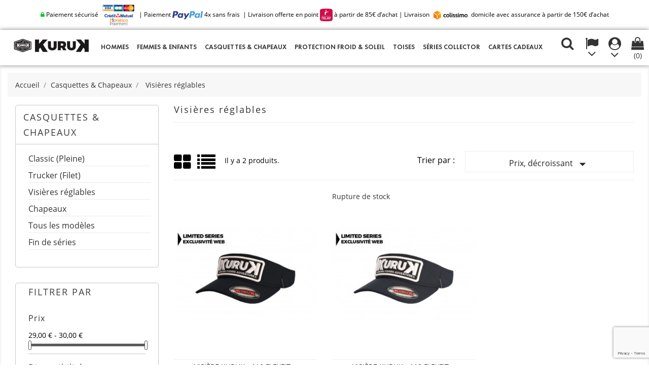

--- FILE ---
content_type: text/html; charset=utf-8
request_url: https://www.kuruk.shop/fr/28-visieres-reglables.html
body_size: 11268
content:
<!doctype html>
<html lang="fr">

  <head>
    
      <meta charset="utf-8">
<meta http-equiv="x-ua-compatible" content="ie=edge">


  <title>Visières réglables</title>
  <meta name="description" content="">
  <meta name="keywords" content="">
        <link rel="canonical" href="https://www.kuruk.shop/fr/28-visieres-reglables.html">
  

<meta name="viewport" content="width=device-width, initial-scale=1">

<link rel="icon" type="image/vnd.microsoft.icon" href="https://www.kuruk.shop/img/favicon.ico?1638349580">
<link rel="shortcut icon" type="image/x-icon" href="https://www.kuruk.shop/img/favicon.ico?1638349580">

    <link rel="stylesheet" href="https://www.kuruk.shop/themes/kuruk_2022/assets/cache/theme-4a29fa117.css" type="text/css" media="all">




    <script type="text/javascript" src="https://www.kuruk.shop/themes/kuruk_2022/assets/cache/head-c6ea1e116.js" ></script>


  <script type="text/javascript">
        var Chronopost = {"ajax_endpoint":"https:\/\/www.kuruk.shop\/fr\/module\/chronopost\/ajax?ajax=1"};
        var baseDir = "https:\/\/www.kuruk.shop\/";
        var fancybox_caption = 1;
        var fancybox_cover_div = ".js-qv-product-cover";
        var fancybox_gallery = 1;
        var fancybox_thumbhover = 1;
        var fancybox_thumbs = ".thumb-container img";
        var prestashop = {"cart":{"products":[],"totals":{"total":{"type":"total","label":"Total","amount":0,"value":"0,00\u00a0\u20ac"},"total_including_tax":{"type":"total","label":"Total TTC","amount":0,"value":"0,00\u00a0\u20ac"},"total_excluding_tax":{"type":"total","label":"Total HT :","amount":0,"value":"0,00\u00a0\u20ac"}},"subtotals":{"products":{"type":"products","label":"Sous-total","amount":0,"value":"0,00\u00a0\u20ac"},"discounts":null,"shipping":{"type":"shipping","label":"Livraison","amount":0,"value":""},"tax":null},"products_count":0,"summary_string":"0 articles","vouchers":{"allowed":1,"added":[]},"discounts":[],"minimalPurchase":0,"minimalPurchaseRequired":""},"currency":{"id":1,"name":"Euro","iso_code":"EUR","iso_code_num":"978","sign":"\u20ac"},"customer":{"lastname":null,"firstname":null,"email":null,"birthday":null,"newsletter":null,"newsletter_date_add":null,"optin":null,"website":null,"company":null,"siret":null,"ape":null,"is_logged":false,"gender":{"type":null,"name":null},"addresses":[]},"language":{"name":"Fran\u00e7ais (French)","iso_code":"fr","locale":"fr-FR","language_code":"fr","is_rtl":"0","date_format_lite":"d\/m\/Y","date_format_full":"d\/m\/Y H:i:s","id":1},"page":{"title":"","canonical":"https:\/\/www.kuruk.shop\/fr\/28-visieres-reglables.html","meta":{"title":"Visi\u00e8res r\u00e9glables","description":"","keywords":"","robots":"index"},"page_name":"category","body_classes":{"lang-fr":true,"lang-rtl":false,"country-FR":true,"currency-EUR":true,"layout-left-column":true,"page-category":true,"tax-display-enabled":true,"category-id-28":true,"category-Visi\u00e8res r\u00e9glables":true,"category-id-parent-9":true,"category-depth-level-3":true},"admin_notifications":[]},"shop":{"name":"Kuruk Fishing Gear - The Shop","logo":"https:\/\/www.kuruk.shop\/img\/kuruk-fishing-gear-the-shop-logo-1638349580.jpg","stores_icon":"https:\/\/www.kuruk.shop\/img\/logo_stores.png","favicon":"https:\/\/www.kuruk.shop\/img\/favicon.ico"},"urls":{"base_url":"https:\/\/www.kuruk.shop\/","current_url":"https:\/\/www.kuruk.shop\/fr\/28-visieres-reglables.html","shop_domain_url":"https:\/\/www.kuruk.shop","img_ps_url":"https:\/\/www.kuruk.shop\/img\/","img_cat_url":"https:\/\/www.kuruk.shop\/img\/c\/","img_lang_url":"https:\/\/www.kuruk.shop\/img\/l\/","img_prod_url":"https:\/\/www.kuruk.shop\/img\/p\/","img_manu_url":"https:\/\/www.kuruk.shop\/img\/m\/","img_sup_url":"https:\/\/www.kuruk.shop\/img\/su\/","img_ship_url":"https:\/\/www.kuruk.shop\/img\/s\/","img_store_url":"https:\/\/www.kuruk.shop\/img\/st\/","img_col_url":"https:\/\/www.kuruk.shop\/img\/co\/","img_url":"https:\/\/www.kuruk.shop\/themes\/kuruk_2022\/assets\/img\/","css_url":"https:\/\/www.kuruk.shop\/themes\/kuruk_2022\/assets\/css\/","js_url":"https:\/\/www.kuruk.shop\/themes\/kuruk_2022\/assets\/js\/","pic_url":"https:\/\/www.kuruk.shop\/upload\/","pages":{"address":"https:\/\/www.kuruk.shop\/fr\/adresse","addresses":"https:\/\/www.kuruk.shop\/fr\/adresses","authentication":"https:\/\/www.kuruk.shop\/fr\/connexion","cart":"https:\/\/www.kuruk.shop\/fr\/panier","category":"https:\/\/www.kuruk.shop\/fr\/index.php?controller=category","cms":"https:\/\/www.kuruk.shop\/fr\/index.php?controller=cms","contact":"https:\/\/www.kuruk.shop\/fr\/nous-contacter","discount":"https:\/\/www.kuruk.shop\/fr\/reduction","guest_tracking":"https:\/\/www.kuruk.shop\/fr\/suivi-commande-invite","history":"https:\/\/www.kuruk.shop\/fr\/historique-commandes","identity":"https:\/\/www.kuruk.shop\/fr\/identite","index":"https:\/\/www.kuruk.shop\/fr\/","my_account":"https:\/\/www.kuruk.shop\/fr\/mon-compte","order_confirmation":"https:\/\/www.kuruk.shop\/fr\/confirmation-commande","order_detail":"https:\/\/www.kuruk.shop\/fr\/index.php?controller=order-detail","order_follow":"https:\/\/www.kuruk.shop\/fr\/suivi-commande","order":"https:\/\/www.kuruk.shop\/fr\/commande","order_return":"https:\/\/www.kuruk.shop\/fr\/index.php?controller=order-return","order_slip":"https:\/\/www.kuruk.shop\/fr\/avoirs","pagenotfound":"https:\/\/www.kuruk.shop\/fr\/page-introuvable","password":"https:\/\/www.kuruk.shop\/fr\/recuperation-mot-de-passe","pdf_invoice":"https:\/\/www.kuruk.shop\/fr\/index.php?controller=pdf-invoice","pdf_order_return":"https:\/\/www.kuruk.shop\/fr\/index.php?controller=pdf-order-return","pdf_order_slip":"https:\/\/www.kuruk.shop\/fr\/index.php?controller=pdf-order-slip","prices_drop":"https:\/\/www.kuruk.shop\/fr\/promotions","product":"https:\/\/www.kuruk.shop\/fr\/index.php?controller=product","search":"https:\/\/www.kuruk.shop\/fr\/recherche","sitemap":"https:\/\/www.kuruk.shop\/fr\/sitemap","stores":"https:\/\/www.kuruk.shop\/fr\/magasins","supplier":"https:\/\/www.kuruk.shop\/fr\/fournisseur","register":"https:\/\/www.kuruk.shop\/fr\/connexion?create_account=1","order_login":"https:\/\/www.kuruk.shop\/fr\/commande?login=1"},"alternative_langs":{"fr":"https:\/\/www.kuruk.shop\/fr\/28-visieres-reglables.html","es":"https:\/\/www.kuruk.shop\/es\/28-viseras-ajustables.html","en-us":"https:\/\/www.kuruk.shop\/en\/28-visieres-reglables.html","de-de":"https:\/\/www.kuruk.shop\/de\/28-visieres-reglables.html"},"theme_assets":"\/themes\/kuruk_2022\/assets\/","actions":{"logout":"https:\/\/www.kuruk.shop\/fr\/?mylogout="},"no_picture_image":{"bySize":{"small_default":{"url":"https:\/\/www.kuruk.shop\/img\/p\/fr-default-small_default.jpg","width":100,"height":100},"cart_default":{"url":"https:\/\/www.kuruk.shop\/img\/p\/fr-default-cart_default.jpg","width":125,"height":125},"home_default":{"url":"https:\/\/www.kuruk.shop\/img\/p\/fr-default-home_default.jpg","width":300,"height":350},"medium_default":{"url":"https:\/\/www.kuruk.shop\/img\/p\/fr-default-medium_default.jpg","width":452,"height":452},"large_default":{"url":"https:\/\/www.kuruk.shop\/img\/p\/fr-default-large_default.jpg","width":800,"height":800}},"small":{"url":"https:\/\/www.kuruk.shop\/img\/p\/fr-default-small_default.jpg","width":100,"height":100},"medium":{"url":"https:\/\/www.kuruk.shop\/img\/p\/fr-default-home_default.jpg","width":300,"height":350},"large":{"url":"https:\/\/www.kuruk.shop\/img\/p\/fr-default-large_default.jpg","width":800,"height":800},"legend":""}},"configuration":{"display_taxes_label":true,"display_prices_tax_incl":true,"is_catalog":false,"show_prices":true,"opt_in":{"partner":false},"quantity_discount":{"type":"discount","label":"Remise sur prix unitaire"},"voucher_enabled":1,"return_enabled":0},"field_required":[],"breadcrumb":{"links":[{"title":"Accueil","url":"https:\/\/www.kuruk.shop\/fr\/"},{"title":"Casquettes & Chapeaux","url":"https:\/\/www.kuruk.shop\/fr\/9-casquettes-chapeaux.html"},{"title":"Visi\u00e8res r\u00e9glables","url":"https:\/\/www.kuruk.shop\/fr\/28-visieres-reglables.html"}],"count":3},"link":{"protocol_link":"https:\/\/","protocol_content":"https:\/\/"},"time":1768899441,"static_token":"6378ab355495e409540cc73623b79f49","token":"fa9f3b5fa27c1a5923c3e7ca12ed93d4","debug":false};
        var psemailsubscription_subscription = "https:\/\/www.kuruk.shop\/fr\/module\/ps_emailsubscription\/subscription";
      </script>



  <script type="text/javascript">
	var zoom_type = 'inner';
	var zoom_fade_in = 500;
    var zoom_fade_out = 500;
	var zoom_cursor_type = 'zoom-in';
		    var zoom_window_pos = 1;
		var zoom_scroll = false;
	var zoom_easing = true;
	var zoom_tint = false;
	var zoom_tint_color = '#333';
	var zoom_tint_opacity = 0.4;
    var zoom_lens_shape = 'round';
    var zoom_lens_size  = 345;
</script>
<script type="text/javascript">
	function applyElevateZoom(){
		var bigimage = $('.js-qv-product-cover').attr('src'); 
		$('.js-qv-product-cover').elevateZoom({
			zoomType: zoom_type,
			cursor: zoom_cursor_type,
			zoomWindowFadeIn: zoom_fade_in,
			zoomWindowFadeOut: zoom_fade_out,
			zoomWindowPosition: zoom_window_pos,
			scrollZoom: zoom_scroll,
			easing: zoom_easing,
			tint: zoom_tint,
			tintColour: zoom_tint_color,
			tintOpacity: zoom_tint_opacity,
			lensShape: zoom_lens_shape,
			lensSize: zoom_lens_size,
			zoomImage: bigimage,
			borderSize:1,borderColour:'#ebebeb', zoomWindowWidth:500, zoomWindowHeight:500, zoomLevel:1,lensBorderSize:0 	   });
	}
	$(document).ready(function(e) {
		if($(".zoomContainer").length){
		$(".zoomContainer").remove();	
		}
		applyElevateZoom();
		$(document).on('click','.input-color',function(e) {
            restartElevateZoom();
        });
		$(document).on('click','.js-qv-mask img.thumb',function(e) {
            restartElevateZoom();
        });
	});	

	function restartElevateZoom(){
		$(".zoomContainer").remove();
		applyElevateZoom();
	}

</script>
<script>
    var googlecaptchasitekey = "6LfzmLYdAAAAACgBSK0hQwEvWM9g-gN2D7VsgA0b";
</script>





<!-- Facebook Pixel Code -->
<script>
  !function(f,b,e,v,n,t,s)
  {if(f.fbq)return;n=f.fbq=function(){n.callMethod?
  n.callMethod.apply(n,arguments):n.queue.push(arguments)};
  if(!f._fbq)f._fbq=n;n.push=n;n.loaded=!0;n.version='2.0';
  n.queue=[];t=b.createElement(e);t.async=!0;
  t.src=v;s=b.getElementsByTagName(e)[0];
  s.parentNode.insertBefore(t,s)}(window, document,'script',
  'https://connect.facebook.net/en_US/fbevents.js');
  fbq('init', '2489882424668932');
  fbq('track', 'PageView');
</script>
<noscript><img height="1" width="1" style="display:none"
  src="https://www.facebook.com/tr?id=2489882424668932&ev=PageView&noscript=1"
/></noscript>
<!-- End Facebook Pixel Code -->

    
  </head>

  <body id="category" class="lang-fr country-fr currency-eur layout-left-column page-category tax-display-enabled category-id-28 category-visieres-reglables category-id-parent-9 category-depth-level-3">

    
      <div  class="container" ><p style="text-align: center; font-size: 12px;"><span style="color: #00c32a;"><i class="fa fa-lock"></i></span> Paiement sécurisé <img src="https://www.kuruk.shop/img/cms/paiement-cb-visa.jpg" alt="" width="74" height="43" /> | Paiement <img src="https://www.kuruk.shop/img/cms/paypal-logo.png" alt="Paiement 4x par PayPal" /> 4x sans frais  | Livraison offerte en point <img src="https://www.kuruk.shop/img/cms/mondial relay.png" alt="" width="25" height="25" /> à partir de 85€ d’achat | Livraison <img src="https://www.kuruk.shop/img/cms/colissimo.png" alt="Colissimo" width="76" height="22" /> domicile avec assurance à partir de 150€ d’achat</p></div>
    

    <main>
      
              

      <header id="header">
        
          

  <div class="header-top">
    <div class="container">
       <div class="row">
	   <div class="tlo_menu"></div>
         <div class="tlo_belka"></div>  
		 <div class="belka">
		 <div class="lewabelka col-xs-12" style="padding: 0px;">
		 
		 <div class="menu_and_logo">
        <div class="col-md-2 hidden-sm-down" id="_desktop_logo">
          <a href="https://www.kuruk.shop/">
            <img class="logo img-responsive" src="https://www.kuruk.shop/img/kuruk-fishing-gear-the-shop-logo-1638349580.jpg" alt="Kuruk Fishing Gear - The Shop">
          </a>
        </div>
        <div class="col-md-10 col-sm-12 position-static">
          <div class="row">
            
<div class="menu col-lg-12 js-top-menu position-static hidden-md-down" id="_desktop_top_menu">
	
          <ul class="top-menu" id="top-menu" data-depth="0">
                    <li class="category" id="category-3">
                          <a
                class="dropdown-item"
                href="https://www.kuruk.shop/fr/3-hommes.html" data-depth="0"
                              >
                                                                      <span class="pull-xs-right hidden-md-up">
                    <span data-target="#top_sub_menu_18548" data-toggle="collapse" class="navbar-toggler collapse-icons">
                      <i class="material-icons add">&#xE313;</i>
                      <i class="material-icons remove">&#xE316;</i>
                    </span>
                  </span>
                                Hommes
              </a>
                            <div  class="popover sub-menu js-sub-menu collapse" id="top_sub_menu_18548">
                
          <ul class="top-menu"  data-depth="1">
                    <li class="category" id="category-24">
                          <a
                class="dropdown-item dropdown-submenu"
                href="https://www.kuruk.shop/fr/24-l-shirt-wayfarer-50-hoodie.html" data-depth="1"
                              >
                                L-SHIRT WAYFARER 50 - HOODIE
              </a>
                          </li>
                    <li class="category" id="category-36">
                          <a
                class="dropdown-item dropdown-submenu"
                href="https://www.kuruk.shop/fr/36-l-shirt-crusader-50-tubular.html" data-depth="1"
                              >
                                L-SHIRT CRUSADER 50 - TUBULAR
              </a>
                          </li>
                    <li class="category" id="category-18">
                          <a
                class="dropdown-item dropdown-submenu"
                href="https://www.kuruk.shop/fr/18-l-shirt-expedition-50.html" data-depth="1"
                              >
                                L-SHIRT EXPEDITION 50
              </a>
                          </li>
                    <li class="category" id="category-40">
                          <a
                class="dropdown-item dropdown-submenu"
                href="https://www.kuruk.shop/fr/40-coupe-vent-deperlant-pluie.html" data-depth="1"
                              >
                                COUPE VENT - DEPERLANT PLUIE
              </a>
                          </li>
                    <li class="category" id="category-31">
                          <a
                class="dropdown-item dropdown-submenu"
                href="https://www.kuruk.shop/fr/31-hoodie-silky-50.html" data-depth="1"
                              >
                                HOODIE SILKY 50
              </a>
                          </li>
                    <li class="category" id="category-38">
                          <a
                class="dropdown-item dropdown-submenu"
                href="https://www.kuruk.shop/fr/38-thermo-one.html" data-depth="1"
                              >
                                THERMO ONE
              </a>
                          </li>
                    <li class="category" id="category-30">
                          <a
                class="dropdown-item dropdown-submenu"
                href="https://www.kuruk.shop/fr/30-chemises-upf50.html" data-depth="1"
                              >
                                CHEMISES UPF50
              </a>
                          </li>
                    <li class="category" id="category-27">
                          <a
                class="dropdown-item dropdown-submenu"
                href="https://www.kuruk.shop/fr/27-boardshort-upf50.html" data-depth="1"
                              >
                                BOARDSHORT UPF50
              </a>
                          </li>
                    <li class="category" id="category-8">
                          <a
                class="dropdown-item dropdown-submenu"
                href="https://www.kuruk.shop/fr/8-sweat-hoodie.html" data-depth="1"
                              >
                                SWEAT &amp; HOODIE
              </a>
                          </li>
                    <li class="category" id="category-33">
                          <a
                class="dropdown-item dropdown-submenu"
                href="https://www.kuruk.shop/fr/33-pantalon-fishtrek-jogging.html" data-depth="1"
                              >
                                PANTALON FISHTREK &amp; JOGGING
              </a>
                          </li>
                    <li class="category" id="category-51">
                          <a
                class="dropdown-item dropdown-submenu"
                href="https://www.kuruk.shop/fr/51-ensemble-2-pieces-sweat-et-jogging.html" data-depth="1"
                              >
                                ENSEMBLE 2 PIECES - SWEAT ET JOGGING
              </a>
                          </li>
                    <li class="category" id="category-25">
                          <a
                class="dropdown-item dropdown-submenu"
                href="https://www.kuruk.shop/fr/25-veste-technique-3-matieres.html" data-depth="1"
                              >
                                VESTE TECHNIQUE 3 MATIÈRES
              </a>
                          </li>
                    <li class="category" id="category-52">
                          <a
                class="dropdown-item dropdown-submenu"
                href="https://www.kuruk.shop/fr/52-t-shirt-respirant-upf40-manches-courtes.html" data-depth="1"
                              >
                                T-SHIRT RESPIRANT UPF40+ MANCHES COURTES
              </a>
                          </li>
                    <li class="category" id="category-7">
                          <a
                class="dropdown-item dropdown-submenu"
                href="https://www.kuruk.shop/fr/7-t-shirt-coton-manches-courtes.html" data-depth="1"
                              >
                                T-SHIRT COTON - MANCHES COURTES
              </a>
                          </li>
                    <li class="category" id="category-42">
                          <a
                class="dropdown-item dropdown-submenu"
                href="https://www.kuruk.shop/fr/42-fin-de-series.html" data-depth="1"
                              >
                                Fin de séries
              </a>
                          </li>
              </ul>
    
              						<div class="banerek_menus">
					  						<div class="banerek_menu">
							<img src="https://www.kuruk.shop/img/c/3-0_thumb.jpg" alt="" />
						</div>
					  					</div>
							  </div>
                          </li>
                    <li class="category" id="category-6">
                          <a
                class="dropdown-item"
                href="https://www.kuruk.shop/fr/6-femmes-enfants.html" data-depth="0"
                              >
                                                                      <span class="pull-xs-right hidden-md-up">
                    <span data-target="#top_sub_menu_27376" data-toggle="collapse" class="navbar-toggler collapse-icons">
                      <i class="material-icons add">&#xE313;</i>
                      <i class="material-icons remove">&#xE316;</i>
                    </span>
                  </span>
                                Femmes &amp; Enfants
              </a>
                            <div  class="popover sub-menu js-sub-menu collapse" id="top_sub_menu_27376">
                
          <ul class="top-menu"  data-depth="1">
                    <li class="category" id="category-35">
                          <a
                class="dropdown-item dropdown-submenu"
                href="https://www.kuruk.shop/fr/35-l-shirt-sunlady-upf50.html" data-depth="1"
                              >
                                L-SHIRT SUNLADY UPF50+
              </a>
                          </li>
                    <li class="category" id="category-37">
                          <a
                class="dropdown-item dropdown-submenu"
                href="https://www.kuruk.shop/fr/37-l-shirt-rookie-enfants-upf50.html" data-depth="1"
                              >
                                L-SHIRT ROOKIE &quot;ENFANTS&quot; UPF50+
              </a>
                          </li>
                    <li class="category" id="category-32">
                          <a
                class="dropdown-item dropdown-submenu"
                href="https://www.kuruk.shop/fr/32-sweat-hoodie.html" data-depth="1"
                              >
                                SWEAT &amp; HOODIE
              </a>
                          </li>
                    <li class="category" id="category-39">
                          <a
                class="dropdown-item dropdown-submenu"
                href="https://www.kuruk.shop/fr/39-pantalons-jogging.html" data-depth="1"
                              >
                                PANTALONS &amp; JOGGING
              </a>
                          </li>
                    <li class="category" id="category-43">
                          <a
                class="dropdown-item dropdown-submenu"
                href="https://www.kuruk.shop/fr/43-fin-de-series.html" data-depth="1"
                              >
                                Fin de séries
              </a>
                          </li>
              </ul>
    
              						<div class="banerek_menus">
					  						<div class="banerek_menu">
							<img src="https://www.kuruk.shop/img/c/6-0_thumb.jpg" alt="" />
						</div>
					  					</div>
							  </div>
                          </li>
                    <li class="category" id="category-9">
                          <a
                class="dropdown-item"
                href="https://www.kuruk.shop/fr/9-casquettes-chapeaux.html" data-depth="0"
                              >
                                                                      <span class="pull-xs-right hidden-md-up">
                    <span data-target="#top_sub_menu_26109" data-toggle="collapse" class="navbar-toggler collapse-icons">
                      <i class="material-icons add">&#xE313;</i>
                      <i class="material-icons remove">&#xE316;</i>
                    </span>
                  </span>
                                Casquettes &amp; Chapeaux
              </a>
                            <div  class="popover sub-menu js-sub-menu collapse" id="top_sub_menu_26109">
                
          <ul class="top-menu"  data-depth="1">
                    <li class="category" id="category-15">
                          <a
                class="dropdown-item dropdown-submenu"
                href="https://www.kuruk.shop/fr/15-classic-pleine.html" data-depth="1"
                              >
                                Classic (Pleine)
              </a>
                          </li>
                    <li class="category" id="category-10">
                          <a
                class="dropdown-item dropdown-submenu"
                href="https://www.kuruk.shop/fr/10-trucker-filet.html" data-depth="1"
                              >
                                Trucker (Filet)
              </a>
                          </li>
                    <li class="category current " id="category-28">
                          <a
                class="dropdown-item dropdown-submenu"
                href="https://www.kuruk.shop/fr/28-visieres-reglables.html" data-depth="1"
                              >
                                Visières réglables
              </a>
                          </li>
                    <li class="category" id="category-34">
                          <a
                class="dropdown-item dropdown-submenu"
                href="https://www.kuruk.shop/fr/34-chapeaux.html" data-depth="1"
                              >
                                Chapeaux
              </a>
                          </li>
                    <li class="category" id="category-16">
                          <a
                class="dropdown-item dropdown-submenu"
                href="https://www.kuruk.shop/fr/16-tous-les-modeles.html" data-depth="1"
                              >
                                Tous les modèles
              </a>
                          </li>
                    <li class="category" id="category-44">
                          <a
                class="dropdown-item dropdown-submenu"
                href="https://www.kuruk.shop/fr/44-fin-de-series.html" data-depth="1"
                              >
                                Fin de séries
              </a>
                          </li>
              </ul>
    
              						<div class="banerek_menus">
					  						<div class="banerek_menu">
							<img src="https://www.kuruk.shop/img/c/9-0_thumb.jpg" alt="" />
						</div>
					  					</div>
							  </div>
                          </li>
                    <li class="category" id="category-12">
                          <a
                class="dropdown-item"
                href="https://www.kuruk.shop/fr/12-protection-froid-soleil.html" data-depth="0"
                              >
                                                                      <span class="pull-xs-right hidden-md-up">
                    <span data-target="#top_sub_menu_82731" data-toggle="collapse" class="navbar-toggler collapse-icons">
                      <i class="material-icons add">&#xE313;</i>
                      <i class="material-icons remove">&#xE316;</i>
                    </span>
                  </span>
                                Protection Froid &amp; Soleil
              </a>
                            <div  class="popover sub-menu js-sub-menu collapse" id="top_sub_menu_82731">
                
          <ul class="top-menu"  data-depth="1">
                    <li class="category" id="category-13">
                          <a
                class="dropdown-item dropdown-submenu"
                href="https://www.kuruk.shop/fr/13-necksun-tour-de-cou-ultra-soft-upf50.html" data-depth="1"
                              >
                                Necksun - Tour de cou Ultra Soft UPF50+
              </a>
                          </li>
                    <li class="category" id="category-22">
                          <a
                class="dropdown-item dropdown-submenu"
                href="https://www.kuruk.shop/fr/22-gants-upf50-froid.html" data-depth="1"
                              >
                                Gants UPF50+ &amp; Froid
              </a>
                          </li>
                    <li class="category" id="category-23">
                          <a
                class="dropdown-item dropdown-submenu"
                href="https://www.kuruk.shop/fr/23-bonnets.html" data-depth="1"
                              >
                                Bonnets
              </a>
                          </li>
                    <li class="category" id="category-45">
                          <a
                class="dropdown-item dropdown-submenu"
                href="https://www.kuruk.shop/fr/45-fin-de-series.html" data-depth="1"
                              >
                                Fin de séries
              </a>
                          </li>
              </ul>
    
              						<div class="banerek_menus">
					  						<div class="banerek_menu">
							<img src="https://www.kuruk.shop/img/c/12-0_thumb.jpg" alt="" />
						</div>
					  					</div>
							  </div>
                          </li>
                    <li class="category" id="category-41">
                          <a
                class="dropdown-item"
                href="https://www.kuruk.shop/fr/41-toises.html" data-depth="0"
                              >
                                Toises
              </a>
                          </li>
                    <li class="category" id="category-46">
                          <a
                class="dropdown-item"
                href="https://www.kuruk.shop/fr/46-series-collector.html" data-depth="0"
                              >
                                                                      <span class="pull-xs-right hidden-md-up">
                    <span data-target="#top_sub_menu_41466" data-toggle="collapse" class="navbar-toggler collapse-icons">
                      <i class="material-icons add">&#xE313;</i>
                      <i class="material-icons remove">&#xE316;</i>
                    </span>
                  </span>
                                Séries Collector
              </a>
                            <div  class="popover sub-menu js-sub-menu collapse" id="top_sub_menu_41466">
                
          <ul class="top-menu"  data-depth="1">
                    <li class="category" id="category-47">
                          <a
                class="dropdown-item dropdown-submenu"
                href="https://www.kuruk.shop/fr/47-mercury-fishing-cup.html" data-depth="1"
                              >
                                Mercury Fishing Cup
              </a>
                          </li>
                    <li class="category" id="category-49">
                          <a
                class="dropdown-item dropdown-submenu"
                href="https://www.kuruk.shop/fr/49-multa-fishing.html" data-depth="1"
                              >
                                Multa Fishing
              </a>
                          </li>
              </ul>
    
              						<div class="banerek_menus">
					  						<div class="banerek_menu">
							<img src="https://www.kuruk.shop/img/c/46-0_thumb.jpg" alt="" />
						</div>
					  					</div>
							  </div>
                          </li>
                    <li class="link" id="lnk-cartes-cadeaux">
                          <a
                class="dropdown-item"
                href="https://www.kuruk.shop/fr/cartes-cadeaux" data-depth="0"
                              >
                                Cartes cadeaux
              </a>
                          </li>
              </ul>
    
</div>

            <div class="clearfix"></div>
          </div>
		  </div>
        </div>
      </div>
	  
	   
  
 <nav class="header-nav">
            <div class="right-nav">
                <!-- Block search module TOP -->
<div id="_desktop_search_plugin" class="col-lg-4 col-sm-12 search-widget ">
	<span class="search_button"></span>
	<div class="search_toggle">
	<div id="search_plugin" data-search-controller-url="//www.kuruk.shop/fr/recherche">
		<form method="get" action="//www.kuruk.shop/fr/recherche">
			<input type="hidden" name="controller" value="search">
			<input type="text" name="s" value="" placeholder="Rechercher">
			<button type="submit">
			</button>
		</form>
	</div>
</div>
</div>
<!-- /Block search module TOP -->
<div id="_desktop_language_selector">
  <div class="language-selector-wrapper">
    <span class="hidden-md-up">Langue :</span>
    <div class="language-selector dropdown js-dropdown">
	<span class="expand-more" data-toggle="dropdown"></span>
    <a data-target="#" data-toggle="dropdown" aria-haspopup="true" aria-expanded="false" class="hidden-sm-down">
	<div class="language-icons"></div>
	<div class="select-icons-arrow"></div>
      </a>
      <ul class="dropdown-menu">
                  <li  class="current selected" >
            <a href="https://www.kuruk.shop/fr/28-visieres-reglables.html" class="dropdown-item">Français</a>
          </li>
                  <li >
            <a href="https://www.kuruk.shop/es/28-viseras-ajustables.html" class="dropdown-item">Español</a>
          </li>
                  <li >
            <a href="https://www.kuruk.shop/en/28-visieres-reglables.html" class="dropdown-item">English</a>
          </li>
                  <li >
            <a href="https://www.kuruk.shop/de/28-visieres-reglables.html" class="dropdown-item">Deutsch</a>
          </li>
              </ul>
      <select class="link hidden-md-up">
                  <option value="https://www.kuruk.shop/fr/28-visieres-reglables.html" selected="selected">Français</option>
                  <option value="https://www.kuruk.shop/es/28-viseras-ajustables.html">Español</option>
                  <option value="https://www.kuruk.shop/en/28-visieres-reglables.html">English</option>
                  <option value="https://www.kuruk.shop/de/28-visieres-reglables.html">Deutsch</option>
              </select>
    </div>
  </div>
</div>
  <div class="user-info dropdown js-dropdown">
  	<span class="user-info-title expand-more _gray-darker" data-toggle="dropdown"><div class="login-icons"></div><div class="select-icons-arrow"></div></span>
    <ul class="dropdown-menu">
	      <li>
	  <a class="dropdown-item" href="https://www.kuruk.shop/fr/mon-compte" title="Identifiez-vous" rel="nofollow">
        <span>Connexion</span></a>
	  </li>
    	</ul>
  </div><div id="_desktop_cart">
<div class="cart_top">
  <div class="blockcart cart-preview inactive" data-refresh-url="//www.kuruk.shop/fr/module/ps_shoppingcart/ajax">
    <div class="header">
               <div class="cart-icons"></div>
        <span class="cart-products-count">(0)</span>
      	  
	  				<div id="koszykajax">

					<ul class="cart_products">

											<li>Il n'y a plus d'articles dans votre panier</li>
					
										</ul>

					<ul class="cart-podsumowanie">
						<li>
							<span class="text">Livraison</span>
							<span class="value"></span>
							<span class="clearfix"></span>
						</li>

						<li>
							<span class="text">Total</span>
							<span class="value">0,00 €</span>
							<span class="clearfix"></span>
						</li>

					</ul>

					<div class="cart-przyciski">
					<a class="btn btn-primary viewcart koszyk" rel="nofollow" href="//www.kuruk.shop/fr/panier?action=show">Panier</a>
						<a class="btn btn-primary viewcart" href="https://www.kuruk.shop/fr/commande">Commander</a>
					</div>

				</div>
	     </div>
    </div>
  </div>
</div>


          <div class="hidden-md-up text-xs-center mobile">
            <div class="pull-xs-left" id="menu-icon">
              <i class="material-icons">&#xE5D2;</i>
            </div>
            <div class="pull-xs-right" id="_mobile_cart"></div>
            <div class="pull-xs-right" id="_mobile_user_info"></div>
            <div class="top-logo" id="_mobile_logo"></div>
            <div class="clearfix"></div>
          </div>          
        </div>  
		</div>  
  </nav>
 </div>    
	
      <div id="mobile_top_menu_wrapper" class="row hidden-md-up" style="display:none;">
        <div class="js-top-menu mobile" id="_mobile_top_menu"></div>
        <div class="js-top-menu-bottom">
          <div id="_mobile_currency_selector"></div>
          <div id="_mobile_language_selector"></div>
          <div id="_mobile_contact_link"></div>
        </div>
		</div>
	
  </div>
</div>

        
      </header>

      
        
<aside id="notifications">
  <div class="container">
    
    
    
      </div>
</aside>
      

      <section id="wrapper">
        
        <div class="container">
          
            <nav data-depth="3" class="breadcrumb hidden-sm-down">
  <ol itemscope itemtype="http://schema.org/BreadcrumbList">
          <li itemprop="itemListElement" itemscope itemtype="http://schema.org/ListItem">
        <a itemprop="item" href="https://www.kuruk.shop/fr/">
          <span itemprop="name">Accueil</span>
        </a>
        <meta itemprop="position" content="1">
      </li>
          <li itemprop="itemListElement" itemscope itemtype="http://schema.org/ListItem">
        <a itemprop="item" href="https://www.kuruk.shop/fr/9-casquettes-chapeaux.html">
          <span itemprop="name">Casquettes &amp; Chapeaux</span>
        </a>
        <meta itemprop="position" content="2">
      </li>
          <li itemprop="itemListElement" itemscope itemtype="http://schema.org/ListItem">
        <a itemprop="item" href="https://www.kuruk.shop/fr/28-visieres-reglables.html">
          <span itemprop="name">Visières réglables</span>
        </a>
        <meta itemprop="position" content="3">
      </li>
      </ol>
</nav>
          

          
            <div id="left-column" class="col-xs-12 col-sm-4 col-md-3">
                              

<div class="block-categories hidden-sm-down">
<h4 class="category-title" href="https://www.kuruk.shop/fr/9-casquettes-chapeaux.html">Casquettes &amp; Chapeaux</h4>
  <ul class="category-top-menu">
    <li>
  <ul class="category-sub-menu"><li data-depth="0"><a href="https://www.kuruk.shop/fr/15-classic-pleine.html">Classic (Pleine)</a></li><li data-depth="0"><a href="https://www.kuruk.shop/fr/10-trucker-filet.html">Trucker (Filet)</a></li><li data-depth="0"><a href="https://www.kuruk.shop/fr/28-visieres-reglables.html">Visières réglables</a></li><li data-depth="0"><a href="https://www.kuruk.shop/fr/34-chapeaux.html">Chapeaux</a></li><li data-depth="0"><a href="https://www.kuruk.shop/fr/16-tous-les-modeles.html">Tous les modèles</a></li><li data-depth="0"><a href="https://www.kuruk.shop/fr/44-fin-de-series.html">Fin de séries</a></li></ul></li>
  </ul>
</div>
<div id="search_filters_wrapper" class="hidden-sm-down">
  <div id="search_filter_controls" class="hidden-md-up">
      <span id="_mobile_search_filters_clear_all"></span>
      <button class="btn btn-secondary ok">
        <i class="material-icons">&#xE876;</i>
        ok
      </button>
  </div>
    <div id="search_filters">
    
      <p class="text-uppercase h6 hidden-sm-down">Filtrer par</p>
    

    
          

          <section class="facet clearfix" data-type="price" data-name="Prix">
        <p class="h6 facet-title hidden-sm-down">Prix</p>
                                          
        <div class="title hidden-md-up" data-target="#facet_96070" data-toggle="collapse">
          <p class="h6 facet-title">Prix</p>
          <span class="navbar-toggler collapse-icons">
            <i class="material-icons add">&#xE313;</i>
            <i class="material-icons remove">&#xE316;</i>
          </span>
        </div>

                  
                          <ul id="facet_96070"
                class="faceted-slider collapse"
                data-slider-min="29"
                data-slider-max="30"
                data-slider-id="96070"
                data-slider-values="null"
                data-slider-unit="€"
                data-slider-label="Prix"
                data-slider-specifications="{&quot;symbol&quot;:[&quot;,&quot;,&quot;\u202f&quot;,&quot;;&quot;,&quot;%&quot;,&quot;-&quot;,&quot;+&quot;,&quot;E&quot;,&quot;\u00d7&quot;,&quot;\u2030&quot;,&quot;\u221e&quot;,&quot;NaN&quot;],&quot;currencyCode&quot;:&quot;EUR&quot;,&quot;currencySymbol&quot;:&quot;\u20ac&quot;,&quot;numberSymbols&quot;:[&quot;,&quot;,&quot;\u202f&quot;,&quot;;&quot;,&quot;%&quot;,&quot;-&quot;,&quot;+&quot;,&quot;E&quot;,&quot;\u00d7&quot;,&quot;\u2030&quot;,&quot;\u221e&quot;,&quot;NaN&quot;],&quot;positivePattern&quot;:&quot;#,##0.00\u00a0\u00a4&quot;,&quot;negativePattern&quot;:&quot;-#,##0.00\u00a0\u00a4&quot;,&quot;maxFractionDigits&quot;:2,&quot;minFractionDigits&quot;:2,&quot;groupingUsed&quot;:true,&quot;primaryGroupSize&quot;:3,&quot;secondaryGroupSize&quot;:3}"
                data-slider-encoded-url="https://www.kuruk.shop/fr/28-visieres-reglables.html"
              >
                <li>
                  <p id="facet_label_96070">
                    29,00 € - 30,00 €
                  </p>

                  <div id="slider-range_96070"></div>
                </li>
              </ul>
                      
              </section>
          <section class="facet clearfix" data-type="availability" data-name="Disponibilité">
        <p class="h6 facet-title hidden-sm-down">Disponibilité</p>
                                                            
        <div class="title hidden-md-up" data-target="#facet_98510" data-toggle="collapse">
          <p class="h6 facet-title">Disponibilité</p>
          <span class="navbar-toggler collapse-icons">
            <i class="material-icons add">&#xE313;</i>
            <i class="material-icons remove">&#xE316;</i>
          </span>
        </div>

                  
            <ul id="facet_98510" class="collapse">
                              
                <li>
                  <label class="facet-label" for="facet_input_98510_0">
                                          <span class="custom-checkbox">
                        <input
                          id="facet_input_98510_0"
                          data-search-url="https://www.kuruk.shop/fr/28-visieres-reglables.html?q=Disponibilit%C3%A9-En+stock"
                          type="checkbox"
                                                  >
                                                  <span  class="ps-shown-by-js" ><i class="material-icons rtl-no-flip checkbox-checked">&#xE5CA;</i></span>
                                              </span>
                    
                    <a
                      href="https://www.kuruk.shop/fr/28-visieres-reglables.html?q=Disponibilit%C3%A9-En+stock"
                      class="_gray-darker search-link js-search-link"
                      rel="nofollow"
                    >
                      En stock
                                              <span class="magnitude">(1)</span>
                                          </a>
                  </label>
                </li>
                              
                <li>
                  <label class="facet-label" for="facet_input_98510_1">
                                          <span class="custom-checkbox">
                        <input
                          id="facet_input_98510_1"
                          data-search-url="https://www.kuruk.shop/fr/28-visieres-reglables.html?q=Disponibilit%C3%A9-Non+disponible"
                          type="checkbox"
                                                  >
                                                  <span  class="ps-shown-by-js" ><i class="material-icons rtl-no-flip checkbox-checked">&#xE5CA;</i></span>
                                              </span>
                    
                    <a
                      href="https://www.kuruk.shop/fr/28-visieres-reglables.html?q=Disponibilit%C3%A9-Non+disponible"
                      class="_gray-darker search-link js-search-link"
                      rel="nofollow"
                    >
                      Non disponible
                                              <span class="magnitude">(1)</span>
                                          </a>
                  </label>
                </li>
                          </ul>
          

              </section>
      </div>

</div>

                          </div>
          

          
  <div id="content-wrapper" class="left-column col-xs-12 col-sm-8 col-md-9">
    
    
  <section id="main">

     
    <div class="block-category card card-block">
		      <h1 class="h1">Visières réglables</h1>
          </div>


    <section id="products">
      
        <div id="">
          
            <div id="js-product-list-top" class="products-selection">
  
  <div class="col-md-6 hidden-md-down total-products">
    <ul class="display hidden-xs grid_list">
		<li id="grid"><a href="#" title="Grid">Grid</a></li>
		<li id="list"><a href="#" title="List">List</a></li>
	</ul>
	
	      <p>Il y a 2 produits.</p>
      </div>
  <div class="col-md-6 sortowanie">
    <div class="row">

      
        <span class="col-sm-3 col-md-3 hidden-sm-down sort-by">Trier par :</span>
<div class="col-sm-9 col-xs-8 col-md-8 products-sort-order dropdown">
  <button
    class="btn-unstyle select-title"
    rel="nofollow"
    data-toggle="dropdown"
    aria-haspopup="true"
    aria-expanded="false">
    Prix, décroissant    <i class="material-icons float-xs-right">&#xE5C5;</i>
  </button>
  <div class="dropdown-menu">
          <a
        rel="nofollow"
        href="https://www.kuruk.shop/fr/28-visieres-reglables.html?order=product.sales.desc"
        class="select-list js-search-link"
      >
        Ventes, ordre décroissant
      </a>
          <a
        rel="nofollow"
        href="https://www.kuruk.shop/fr/28-visieres-reglables.html?order=product.position.asc"
        class="select-list js-search-link"
      >
        Pertinence
      </a>
          <a
        rel="nofollow"
        href="https://www.kuruk.shop/fr/28-visieres-reglables.html?order=product.name.asc"
        class="select-list js-search-link"
      >
        Nom, A à Z
      </a>
          <a
        rel="nofollow"
        href="https://www.kuruk.shop/fr/28-visieres-reglables.html?order=product.name.desc"
        class="select-list js-search-link"
      >
        Nom, Z à A
      </a>
          <a
        rel="nofollow"
        href="https://www.kuruk.shop/fr/28-visieres-reglables.html?order=product.price.asc"
        class="select-list js-search-link"
      >
        Prix, croissant
      </a>
          <a
        rel="nofollow"
        href="https://www.kuruk.shop/fr/28-visieres-reglables.html?order=product.price.desc"
        class="select-list current js-search-link"
      >
        Prix, décroissant
      </a>
          <a
        rel="nofollow"
        href="https://www.kuruk.shop/fr/28-visieres-reglables.html?order=product.reference.asc"
        class="select-list js-search-link"
      >
        Reference, A to Z
      </a>
          <a
        rel="nofollow"
        href="https://www.kuruk.shop/fr/28-visieres-reglables.html?order=product.reference.desc"
        class="select-list js-search-link"
      >
        Reference, Z to A
      </a>
      </div>
</div>
      

              <div class="col-sm-3 col-xs-4 hidden-lg-up filter-button">
          <button id="search_filter_toggler" class="btn btn-secondary">
            Filtrer
          </button>
        </div>
          </div>
  </div>
  <div class="col-sm-12 hidden-lg-up showing">
    Affichage 1-2 de 2 article(s)
  </div>
</div>
          
        </div>

        
          <div id="" class="hidden-sm-down">
            <section id="js-active-search-filters" class="hide">
  
    <p class="h6 hidden-xs-up">Filtres actifs</p>
  

  </section>

          </div>
        

        <div id="">
          
            <div id="js-product-list">
	<div class="products row">
		<ul class="product_list grid gridcount"> <!-- removed product_grid-->
							
					<li class="product_item col-xs-12 col-sm-6 col-md-6 col-lg-3">
						 
<article class="product-miniature js-product-miniature" data-id-product="167" data-id-product-attribute="0" itemscope itemtype="http://schema.org/Product">
<div class="thumbnail-container">
  <div class="dd-product-image">
    
				  <a href="https://www.kuruk.shop/fr/visieres-reglables/167-visiere-kuruk-black-patch.html" class="thumbnail product-thumbnail">
					<img
					  class="ddproduct-img1"
					  src = "https://www.kuruk.shop/748-home_default/visiere-kuruk-black-patch.jpg"
					  alt = "Visière Kuruk - 110 Flexfit..."
					  data-full-size-image-url = "https://www.kuruk.shop/748-large_default/visiere-kuruk-black-patch.jpg"
					>
					<img class="drugi_image img-responsive" src="https://www.kuruk.shop/747-home_default/visiere-kuruk-black-patch.jpg" data-full-size-image-url="https://www.kuruk.shop/747-large_default/visiere-kuruk-black-patch.jpg" alt="" />

			  </a>
			  			  		     
	 </div>
		
	
	  <ul class="product-flags">
			  </ul>
	
	

 </div>

    <div class="product-description">
      
        <h3 class="h3 product-title" itemprop="name"><a href="https://www.kuruk.shop/fr/visieres-reglables/167-visiere-kuruk-black-patch.html">Visière Kuruk - 110 Flexfit...</a></h3 >
      

        
                      <div class="product-price-and-shipping">
              
              

              <span class="sr-only">Prix</span>
              <span itemprop="price" class="price">29,90 €</span>

              

              
            </div>
          		  
		  		  <div class="product-detail" itemprop="description"><p>8Visière haut de gamme avec technologie 110 Flexfit. Absorbe la transpiration. Sous-visière de couleur assortie. Taille unique réglable grâce à un scratch à l'arrière de la casquette.  </p></div>
		
        
				
		
		

    </div>	
		
    <div class="highlighted-informations no-variants">
		<div class="product-actions">
		    <div class="buttons-actions_align">
				<div class="add-quick-buttons">
						
						<form action="https://www.kuruk.shop/fr/panier" method="post">
						<input type="hidden" name="token" value="6378ab355495e409540cc73623b79f49">
						<input type="hidden" name="id_product" value="167">
						 <div class="add" >
						                           <button class="add-to-cart-buttons" style="outline: none; text-decoration: none;" data-button-action="add-to-cart" title="Ajouter au panier" type="submit"> 
						</button>
                                 						</div>
					</form>
				</div>
			
			
			<a href="https://www.kuruk.shop/fr/visieres-reglables/167-visiere-kuruk-black-patch.html" title="Montrer" class="view">
			</a>
			
				<a href="#" class="quick-view" title="Aperçu rapide" data-link-action="quickview">
					<div class="quick-view-buttons">
					<i class="material-icons quick">&#xE8F4;</i> 
					</div>
				</a>

            
			</div>
		</div>
  </div>
</article>
					</li>
				
							
					<li class="product_item col-xs-12 col-sm-6 col-md-6 col-lg-3">
						 
<article class="product-miniature js-product-miniature" data-id-product="165" data-id-product-attribute="0" itemscope itemtype="http://schema.org/Product">
<div class="thumbnail-container">
  <div class="dd-product-image">
    
				  <a href="https://www.kuruk.shop/fr/visieres-reglables/165-visiere-kuruk-navy-patch.html" class="thumbnail product-thumbnail">
					<img
					  class="ddproduct-img1"
					  src = "https://www.kuruk.shop/751-home_default/visiere-kuruk-navy-patch.jpg"
					  alt = "Visière Kuruk - 110 Flexfit..."
					  data-full-size-image-url = "https://www.kuruk.shop/751-large_default/visiere-kuruk-navy-patch.jpg"
					>
					<img class="drugi_image img-responsive" src="https://www.kuruk.shop/752-home_default/visiere-kuruk-navy-patch.jpg" data-full-size-image-url="https://www.kuruk.shop/752-large_default/visiere-kuruk-navy-patch.jpg" alt="" />

			  </a>
			  			  		     
	 </div>
		
	
	  <ul class="product-flags">
				  <li class="out_of_stock">Rupture de stock</li>
			  </ul>
	
	

 </div>

    <div class="product-description">
      
        <h3 class="h3 product-title" itemprop="name"><a href="https://www.kuruk.shop/fr/visieres-reglables/165-visiere-kuruk-navy-patch.html">Visière Kuruk - 110 Flexfit...</a></h3 >
      

        
                      <div class="product-price-and-shipping">
              
              

              <span class="sr-only">Prix</span>
              <span itemprop="price" class="price">29,90 €</span>

              

              
            </div>
          		  
		  		  <div class="product-detail" itemprop="description"><p>Visière haut de gamme avec technologie 110 Flexfit. Absorbe la transpiration. Sous-visière de couleur assortie. Taille unique réglable grâce à un scratch à l'arrière de la casquette.  </p></div>
		
        
				
		
		

    </div>	
		
    <div class="highlighted-informations no-variants">
		<div class="product-actions">
		    <div class="buttons-actions_align">
				<div class="add-quick-buttons">
						
						<form action="https://www.kuruk.shop/fr/panier" method="post">
						<input type="hidden" name="token" value="6378ab355495e409540cc73623b79f49">
						<input type="hidden" name="id_product" value="165">
						 <div class="add" disabled>
						 								 <div class="add add-to-cart-button-none">
                                   <i class="fa fa-ban" title="Out of stock"></i>
								   </div>
                                 						</div>
					</form>
				</div>
			
			
			<a href="https://www.kuruk.shop/fr/visieres-reglables/165-visiere-kuruk-navy-patch.html" title="Montrer" class="view">
			</a>
			
				<a href="#" class="quick-view" title="Aperçu rapide" data-link-action="quickview">
					<div class="quick-view-buttons">
					<i class="material-icons quick">&#xE8F4;</i> 
					</div>
				</a>

            
			</div>
		</div>
  </div>
</article>
					</li>
				
					</ul>
	</div>
  

	
		<nav class="pagination">
  <div class="col-md-4">
    Affichage 1-2 de 2 article(s)
  </div>
  <div class="col-md-7-5">
    <ul class="page-list clearfix text-xs-center">
              <li  class="current" >
                      <a
              rel="nofollow"
              href="https://www.kuruk.shop/fr/28-visieres-reglables.html"
              class="disabled js-search-link"
            >
                              1
                          </a>
                  </li>
          </ul>
  </div>
</nav>
	

	<!--<div class="hidden-md-up text-xs-right up">
		<a href="#header" class="btn btn-secondary">
			Back to top
			<i class="material-icons">&#xE316;</i>
		</a>
	</div>-->
</div>
          
        </div>

        <div id="js-product-list-bottom">
          
            <div id="js-product-list-bottom"></div>
          
        </div>

          </section>

  </section>

    
  </div>


          
        </div>
        
      </section>

      <footer id="footer">
        
          <div class="container">
<!-- Dodanie strzałki powrótnej do góry strony -->
<a href="#"  id="do_gory"></a>		
<!-- End Dodanie strzałki powrótnej do góry strony -->	
  <div class="row">
    <div id="custom-text">
<div class="text-background">
  <h3>Be a Kuruk !</h3>
<p><strong>RÉVEILLEZ VOTRE PLEINE NATURE</strong></p>
<p style="text-align: justify;">Nos vêtements de sport sont adaptés pour la pratique sportive de la pêche. Fruit de plusieurs années de mise au point, les matières utilisées sont essentielles car elles offrent aux pêcheurs, un caractère respirant, confortable et protecteur. Fini le froid, la transpiration excessive, les aléas du soleil, notre gamme vous suivra dans toutes vos nouvelles AVENTURES... </p>
  </div>
</div>

  <div class="block-social">
    <ul>
              <li class="facebook"><a href="https://www.facebook.com/kuruksportswear" target="_blank">Facebook</a></li>
              <li class="instagram"><a href="https://www.instagram.com/kurukfishing/" target="_blank">Instagram</a></li>
          </ul>
  </div>


  </div>
</div>
<div class="footer-container">
  <div class="container">
    <div class="row">
      <div class="col-md-4 links">
  <div class="row">
      <div class="col-md-6 wrapper">
      <h3 class="h3 hidden-sm-down">Informations</h3>
            <div class="title clearfix hidden-md-up" data-target="#footer_sub_menu_93992" data-toggle="collapse">
        <span class="h3">Informations</span>
        <span class="pull-xs-right">
          <span class="navbar-toggler collapse-icons">
            <i class="material-icons add">&#xE313;</i>
            <i class="material-icons remove">&#xE316;</i>
          </span>
        </span>
      </div>
      <ul id="footer_sub_menu_93992" class="collapse">
                  <li>
            <a
                id="link-cms-page-1-2"
                class="cms-page-link"
                href="https://www.kuruk.shop/fr/content/1-livraison"
                title="Nos conditions de livraison">
              Livraison &amp; Retour
            </a>
          </li>
                  <li>
            <a
                id="link-cms-page-2-2"
                class="cms-page-link"
                href="https://www.kuruk.shop/fr/content/2-mentions-legales"
                title="Mentions légales">
              Mentions légales
            </a>
          </li>
                  <li>
            <a
                id="link-cms-page-3-2"
                class="cms-page-link"
                href="https://www.kuruk.shop/fr/content/3-conditions-utilisation"
                title="Nos conditions d&#039;utilisation">
              Conditions de vente &amp; Utilisation
            </a>
          </li>
                  <li>
            <a
                id="link-cms-page-5-2"
                class="cms-page-link"
                href="https://www.kuruk.shop/fr/content/5-paiement-securise"
                title="Notre méthode de paiement sécurisé">
              Paiement sécurisé
            </a>
          </li>
                  <li>
            <a
                id="link-static-page-contact-2"
                class="cms-page-link"
                href="https://www.kuruk.shop/fr/nous-contacter"
                title="Utiliser le formulaire pour nous contacter">
              Contactez-nous
            </a>
          </li>
              </ul>
    </div>
    </div>
</div>
<div id="block_myaccount_infos" class="col-md-2 links wrapper">
  <h3 class="myaccount-title hidden-sm-down">
    <a class="text-uppercase" href="https://www.kuruk.shop/fr/mon-compte" rel="nofollow">
      Votre compte
    </a>
  </h3>
  <div class="title clearfix hidden-md-up" data-target="#footer_account_list" data-toggle="collapse">
    <span class="h3">Votre compte</span>
    <span class="pull-xs-right">
      <span class="navbar-toggler collapse-icons">
        <i class="material-icons add">&#xE313;</i>
        <i class="material-icons remove">&#xE316;</i>
      </span>
    </span>
  </div>
  <ul class="account-list collapse" id="footer_account_list">
            <li>
          <a href="https://www.kuruk.shop/fr/identite" title="Informations personnelles" rel="nofollow">
            Informations personnelles
          </a>
        </li>
            <li>
          <a href="https://www.kuruk.shop/fr/historique-commandes" title="Commandes" rel="nofollow">
            Commandes
          </a>
        </li>
            <li>
          <a href="https://www.kuruk.shop/fr/avoirs" title="Avoirs" rel="nofollow">
            Avoirs
          </a>
        </li>
            <li>
          <a href="https://www.kuruk.shop/fr/adresses" title="Adresses" rel="nofollow">
            Adresses
          </a>
        </li>
            <li>
          <a href="https://www.kuruk.shop/fr/reduction" title="Bons de réduction" rel="nofollow">
            Bons de réduction
          </a>
        </li>
        
	</ul>
</div>
<div class="block-contact col-md-4 links wrapper">
  <div class="hidden-sm-down">
    <h4 class="text-uppercase block-contact-title">Informations</h4>
            Kuruk Fishing Gear - The Shop<br/>
      France Métropolitaine (uniquement)
                    <br>
                Écrivez-nous : <span>shop@kuruk-sportswear.com</span>
        </div>
  <div class="hidden-md-up">
    <div class="title">
      <a class="h3" href="https://www.kuruk.shop/fr/magasins">Informations</a>
    </div>
  </div>
</div>
<div class="block_newsletter col-lg-8 col-md-12 col-sm-12">
  <div class="row">
  <h2 class="newsletter h3 hidden-sm-down">Lettre d'informations</h2>

	      <p class="col-md-5 col-xs-12">Recevez nos offres spéciales</p>
      <form action="https://www.kuruk.shop/fr/#footer" method="post">

          <div class="col-xs-12">
            <input
              class="btn btn-primary pull-xs-right hidden-xs-down"
              name="submitNewsletter"
              type="submit"
              value="S’abonner"
            >
            <input
              class="btn btn-primary pull-xs-right hidden-sm-up"
              name="submitNewsletter"
              type="submit"
              value="ok"
            >
            <div class="input-wrapper">
              <input
                name="email"
                type="text"
                value=""
                placeholder="Votre adresse e-mail"
              >
            </div>
            <input type="hidden" name="action" value="0">
            <div class="clearfix"></div>
          </div>
		      <div class="col-xs-12 gdpr">
                              <p>Vous pouvez vous désinscrire à tout moment. Vous trouverez pour cela nos informations de contact dans les conditions d&#039;utilisation du site.</p>
                                                          
                        </div>

      </form>
  </div>
</div>

    </div>
    <div class="row">
      
    </div>
    <div class="row">
      <div class="col-md-12">
        <p>
		<div class="linkstopka">
          <a class="_blank" href="http://www.prestashop.com" target="_blank">
            © 2026 - Boutique en ligne créée avec PrestaShop™
          </a>
		  </div>
        </p>
      </div>
	  <a style="opacity: 0;" href="https://webbay.pl">w</a><a style="opacity: 0;" href="https://szablonystroncms.pl">s</a>
    </div>
  </div>
</div>
        
      </footer>

    </main>

    
        <script type="text/javascript" src="https://www.kuruk.shop/themes/kuruk_2022/assets/cache/bottom-8a5400116.js" ></script>
  <script type="text/javascript" src="//www.google.com/recaptcha/api.js?render=6LfzmLYdAAAAACgBSK0hQwEvWM9g-gN2D7VsgA0b" ></script>


    

    
      
    
  </body>

</html>

--- FILE ---
content_type: text/html; charset=utf-8
request_url: https://www.google.com/recaptcha/api2/anchor?ar=1&k=6LfzmLYdAAAAACgBSK0hQwEvWM9g-gN2D7VsgA0b&co=aHR0cHM6Ly93d3cua3VydWsuc2hvcDo0NDM.&hl=en&v=PoyoqOPhxBO7pBk68S4YbpHZ&size=invisible&anchor-ms=20000&execute-ms=30000&cb=nl0puj7f0dbj
body_size: 49113
content:
<!DOCTYPE HTML><html dir="ltr" lang="en"><head><meta http-equiv="Content-Type" content="text/html; charset=UTF-8">
<meta http-equiv="X-UA-Compatible" content="IE=edge">
<title>reCAPTCHA</title>
<style type="text/css">
/* cyrillic-ext */
@font-face {
  font-family: 'Roboto';
  font-style: normal;
  font-weight: 400;
  font-stretch: 100%;
  src: url(//fonts.gstatic.com/s/roboto/v48/KFO7CnqEu92Fr1ME7kSn66aGLdTylUAMa3GUBHMdazTgWw.woff2) format('woff2');
  unicode-range: U+0460-052F, U+1C80-1C8A, U+20B4, U+2DE0-2DFF, U+A640-A69F, U+FE2E-FE2F;
}
/* cyrillic */
@font-face {
  font-family: 'Roboto';
  font-style: normal;
  font-weight: 400;
  font-stretch: 100%;
  src: url(//fonts.gstatic.com/s/roboto/v48/KFO7CnqEu92Fr1ME7kSn66aGLdTylUAMa3iUBHMdazTgWw.woff2) format('woff2');
  unicode-range: U+0301, U+0400-045F, U+0490-0491, U+04B0-04B1, U+2116;
}
/* greek-ext */
@font-face {
  font-family: 'Roboto';
  font-style: normal;
  font-weight: 400;
  font-stretch: 100%;
  src: url(//fonts.gstatic.com/s/roboto/v48/KFO7CnqEu92Fr1ME7kSn66aGLdTylUAMa3CUBHMdazTgWw.woff2) format('woff2');
  unicode-range: U+1F00-1FFF;
}
/* greek */
@font-face {
  font-family: 'Roboto';
  font-style: normal;
  font-weight: 400;
  font-stretch: 100%;
  src: url(//fonts.gstatic.com/s/roboto/v48/KFO7CnqEu92Fr1ME7kSn66aGLdTylUAMa3-UBHMdazTgWw.woff2) format('woff2');
  unicode-range: U+0370-0377, U+037A-037F, U+0384-038A, U+038C, U+038E-03A1, U+03A3-03FF;
}
/* math */
@font-face {
  font-family: 'Roboto';
  font-style: normal;
  font-weight: 400;
  font-stretch: 100%;
  src: url(//fonts.gstatic.com/s/roboto/v48/KFO7CnqEu92Fr1ME7kSn66aGLdTylUAMawCUBHMdazTgWw.woff2) format('woff2');
  unicode-range: U+0302-0303, U+0305, U+0307-0308, U+0310, U+0312, U+0315, U+031A, U+0326-0327, U+032C, U+032F-0330, U+0332-0333, U+0338, U+033A, U+0346, U+034D, U+0391-03A1, U+03A3-03A9, U+03B1-03C9, U+03D1, U+03D5-03D6, U+03F0-03F1, U+03F4-03F5, U+2016-2017, U+2034-2038, U+203C, U+2040, U+2043, U+2047, U+2050, U+2057, U+205F, U+2070-2071, U+2074-208E, U+2090-209C, U+20D0-20DC, U+20E1, U+20E5-20EF, U+2100-2112, U+2114-2115, U+2117-2121, U+2123-214F, U+2190, U+2192, U+2194-21AE, U+21B0-21E5, U+21F1-21F2, U+21F4-2211, U+2213-2214, U+2216-22FF, U+2308-230B, U+2310, U+2319, U+231C-2321, U+2336-237A, U+237C, U+2395, U+239B-23B7, U+23D0, U+23DC-23E1, U+2474-2475, U+25AF, U+25B3, U+25B7, U+25BD, U+25C1, U+25CA, U+25CC, U+25FB, U+266D-266F, U+27C0-27FF, U+2900-2AFF, U+2B0E-2B11, U+2B30-2B4C, U+2BFE, U+3030, U+FF5B, U+FF5D, U+1D400-1D7FF, U+1EE00-1EEFF;
}
/* symbols */
@font-face {
  font-family: 'Roboto';
  font-style: normal;
  font-weight: 400;
  font-stretch: 100%;
  src: url(//fonts.gstatic.com/s/roboto/v48/KFO7CnqEu92Fr1ME7kSn66aGLdTylUAMaxKUBHMdazTgWw.woff2) format('woff2');
  unicode-range: U+0001-000C, U+000E-001F, U+007F-009F, U+20DD-20E0, U+20E2-20E4, U+2150-218F, U+2190, U+2192, U+2194-2199, U+21AF, U+21E6-21F0, U+21F3, U+2218-2219, U+2299, U+22C4-22C6, U+2300-243F, U+2440-244A, U+2460-24FF, U+25A0-27BF, U+2800-28FF, U+2921-2922, U+2981, U+29BF, U+29EB, U+2B00-2BFF, U+4DC0-4DFF, U+FFF9-FFFB, U+10140-1018E, U+10190-1019C, U+101A0, U+101D0-101FD, U+102E0-102FB, U+10E60-10E7E, U+1D2C0-1D2D3, U+1D2E0-1D37F, U+1F000-1F0FF, U+1F100-1F1AD, U+1F1E6-1F1FF, U+1F30D-1F30F, U+1F315, U+1F31C, U+1F31E, U+1F320-1F32C, U+1F336, U+1F378, U+1F37D, U+1F382, U+1F393-1F39F, U+1F3A7-1F3A8, U+1F3AC-1F3AF, U+1F3C2, U+1F3C4-1F3C6, U+1F3CA-1F3CE, U+1F3D4-1F3E0, U+1F3ED, U+1F3F1-1F3F3, U+1F3F5-1F3F7, U+1F408, U+1F415, U+1F41F, U+1F426, U+1F43F, U+1F441-1F442, U+1F444, U+1F446-1F449, U+1F44C-1F44E, U+1F453, U+1F46A, U+1F47D, U+1F4A3, U+1F4B0, U+1F4B3, U+1F4B9, U+1F4BB, U+1F4BF, U+1F4C8-1F4CB, U+1F4D6, U+1F4DA, U+1F4DF, U+1F4E3-1F4E6, U+1F4EA-1F4ED, U+1F4F7, U+1F4F9-1F4FB, U+1F4FD-1F4FE, U+1F503, U+1F507-1F50B, U+1F50D, U+1F512-1F513, U+1F53E-1F54A, U+1F54F-1F5FA, U+1F610, U+1F650-1F67F, U+1F687, U+1F68D, U+1F691, U+1F694, U+1F698, U+1F6AD, U+1F6B2, U+1F6B9-1F6BA, U+1F6BC, U+1F6C6-1F6CF, U+1F6D3-1F6D7, U+1F6E0-1F6EA, U+1F6F0-1F6F3, U+1F6F7-1F6FC, U+1F700-1F7FF, U+1F800-1F80B, U+1F810-1F847, U+1F850-1F859, U+1F860-1F887, U+1F890-1F8AD, U+1F8B0-1F8BB, U+1F8C0-1F8C1, U+1F900-1F90B, U+1F93B, U+1F946, U+1F984, U+1F996, U+1F9E9, U+1FA00-1FA6F, U+1FA70-1FA7C, U+1FA80-1FA89, U+1FA8F-1FAC6, U+1FACE-1FADC, U+1FADF-1FAE9, U+1FAF0-1FAF8, U+1FB00-1FBFF;
}
/* vietnamese */
@font-face {
  font-family: 'Roboto';
  font-style: normal;
  font-weight: 400;
  font-stretch: 100%;
  src: url(//fonts.gstatic.com/s/roboto/v48/KFO7CnqEu92Fr1ME7kSn66aGLdTylUAMa3OUBHMdazTgWw.woff2) format('woff2');
  unicode-range: U+0102-0103, U+0110-0111, U+0128-0129, U+0168-0169, U+01A0-01A1, U+01AF-01B0, U+0300-0301, U+0303-0304, U+0308-0309, U+0323, U+0329, U+1EA0-1EF9, U+20AB;
}
/* latin-ext */
@font-face {
  font-family: 'Roboto';
  font-style: normal;
  font-weight: 400;
  font-stretch: 100%;
  src: url(//fonts.gstatic.com/s/roboto/v48/KFO7CnqEu92Fr1ME7kSn66aGLdTylUAMa3KUBHMdazTgWw.woff2) format('woff2');
  unicode-range: U+0100-02BA, U+02BD-02C5, U+02C7-02CC, U+02CE-02D7, U+02DD-02FF, U+0304, U+0308, U+0329, U+1D00-1DBF, U+1E00-1E9F, U+1EF2-1EFF, U+2020, U+20A0-20AB, U+20AD-20C0, U+2113, U+2C60-2C7F, U+A720-A7FF;
}
/* latin */
@font-face {
  font-family: 'Roboto';
  font-style: normal;
  font-weight: 400;
  font-stretch: 100%;
  src: url(//fonts.gstatic.com/s/roboto/v48/KFO7CnqEu92Fr1ME7kSn66aGLdTylUAMa3yUBHMdazQ.woff2) format('woff2');
  unicode-range: U+0000-00FF, U+0131, U+0152-0153, U+02BB-02BC, U+02C6, U+02DA, U+02DC, U+0304, U+0308, U+0329, U+2000-206F, U+20AC, U+2122, U+2191, U+2193, U+2212, U+2215, U+FEFF, U+FFFD;
}
/* cyrillic-ext */
@font-face {
  font-family: 'Roboto';
  font-style: normal;
  font-weight: 500;
  font-stretch: 100%;
  src: url(//fonts.gstatic.com/s/roboto/v48/KFO7CnqEu92Fr1ME7kSn66aGLdTylUAMa3GUBHMdazTgWw.woff2) format('woff2');
  unicode-range: U+0460-052F, U+1C80-1C8A, U+20B4, U+2DE0-2DFF, U+A640-A69F, U+FE2E-FE2F;
}
/* cyrillic */
@font-face {
  font-family: 'Roboto';
  font-style: normal;
  font-weight: 500;
  font-stretch: 100%;
  src: url(//fonts.gstatic.com/s/roboto/v48/KFO7CnqEu92Fr1ME7kSn66aGLdTylUAMa3iUBHMdazTgWw.woff2) format('woff2');
  unicode-range: U+0301, U+0400-045F, U+0490-0491, U+04B0-04B1, U+2116;
}
/* greek-ext */
@font-face {
  font-family: 'Roboto';
  font-style: normal;
  font-weight: 500;
  font-stretch: 100%;
  src: url(//fonts.gstatic.com/s/roboto/v48/KFO7CnqEu92Fr1ME7kSn66aGLdTylUAMa3CUBHMdazTgWw.woff2) format('woff2');
  unicode-range: U+1F00-1FFF;
}
/* greek */
@font-face {
  font-family: 'Roboto';
  font-style: normal;
  font-weight: 500;
  font-stretch: 100%;
  src: url(//fonts.gstatic.com/s/roboto/v48/KFO7CnqEu92Fr1ME7kSn66aGLdTylUAMa3-UBHMdazTgWw.woff2) format('woff2');
  unicode-range: U+0370-0377, U+037A-037F, U+0384-038A, U+038C, U+038E-03A1, U+03A3-03FF;
}
/* math */
@font-face {
  font-family: 'Roboto';
  font-style: normal;
  font-weight: 500;
  font-stretch: 100%;
  src: url(//fonts.gstatic.com/s/roboto/v48/KFO7CnqEu92Fr1ME7kSn66aGLdTylUAMawCUBHMdazTgWw.woff2) format('woff2');
  unicode-range: U+0302-0303, U+0305, U+0307-0308, U+0310, U+0312, U+0315, U+031A, U+0326-0327, U+032C, U+032F-0330, U+0332-0333, U+0338, U+033A, U+0346, U+034D, U+0391-03A1, U+03A3-03A9, U+03B1-03C9, U+03D1, U+03D5-03D6, U+03F0-03F1, U+03F4-03F5, U+2016-2017, U+2034-2038, U+203C, U+2040, U+2043, U+2047, U+2050, U+2057, U+205F, U+2070-2071, U+2074-208E, U+2090-209C, U+20D0-20DC, U+20E1, U+20E5-20EF, U+2100-2112, U+2114-2115, U+2117-2121, U+2123-214F, U+2190, U+2192, U+2194-21AE, U+21B0-21E5, U+21F1-21F2, U+21F4-2211, U+2213-2214, U+2216-22FF, U+2308-230B, U+2310, U+2319, U+231C-2321, U+2336-237A, U+237C, U+2395, U+239B-23B7, U+23D0, U+23DC-23E1, U+2474-2475, U+25AF, U+25B3, U+25B7, U+25BD, U+25C1, U+25CA, U+25CC, U+25FB, U+266D-266F, U+27C0-27FF, U+2900-2AFF, U+2B0E-2B11, U+2B30-2B4C, U+2BFE, U+3030, U+FF5B, U+FF5D, U+1D400-1D7FF, U+1EE00-1EEFF;
}
/* symbols */
@font-face {
  font-family: 'Roboto';
  font-style: normal;
  font-weight: 500;
  font-stretch: 100%;
  src: url(//fonts.gstatic.com/s/roboto/v48/KFO7CnqEu92Fr1ME7kSn66aGLdTylUAMaxKUBHMdazTgWw.woff2) format('woff2');
  unicode-range: U+0001-000C, U+000E-001F, U+007F-009F, U+20DD-20E0, U+20E2-20E4, U+2150-218F, U+2190, U+2192, U+2194-2199, U+21AF, U+21E6-21F0, U+21F3, U+2218-2219, U+2299, U+22C4-22C6, U+2300-243F, U+2440-244A, U+2460-24FF, U+25A0-27BF, U+2800-28FF, U+2921-2922, U+2981, U+29BF, U+29EB, U+2B00-2BFF, U+4DC0-4DFF, U+FFF9-FFFB, U+10140-1018E, U+10190-1019C, U+101A0, U+101D0-101FD, U+102E0-102FB, U+10E60-10E7E, U+1D2C0-1D2D3, U+1D2E0-1D37F, U+1F000-1F0FF, U+1F100-1F1AD, U+1F1E6-1F1FF, U+1F30D-1F30F, U+1F315, U+1F31C, U+1F31E, U+1F320-1F32C, U+1F336, U+1F378, U+1F37D, U+1F382, U+1F393-1F39F, U+1F3A7-1F3A8, U+1F3AC-1F3AF, U+1F3C2, U+1F3C4-1F3C6, U+1F3CA-1F3CE, U+1F3D4-1F3E0, U+1F3ED, U+1F3F1-1F3F3, U+1F3F5-1F3F7, U+1F408, U+1F415, U+1F41F, U+1F426, U+1F43F, U+1F441-1F442, U+1F444, U+1F446-1F449, U+1F44C-1F44E, U+1F453, U+1F46A, U+1F47D, U+1F4A3, U+1F4B0, U+1F4B3, U+1F4B9, U+1F4BB, U+1F4BF, U+1F4C8-1F4CB, U+1F4D6, U+1F4DA, U+1F4DF, U+1F4E3-1F4E6, U+1F4EA-1F4ED, U+1F4F7, U+1F4F9-1F4FB, U+1F4FD-1F4FE, U+1F503, U+1F507-1F50B, U+1F50D, U+1F512-1F513, U+1F53E-1F54A, U+1F54F-1F5FA, U+1F610, U+1F650-1F67F, U+1F687, U+1F68D, U+1F691, U+1F694, U+1F698, U+1F6AD, U+1F6B2, U+1F6B9-1F6BA, U+1F6BC, U+1F6C6-1F6CF, U+1F6D3-1F6D7, U+1F6E0-1F6EA, U+1F6F0-1F6F3, U+1F6F7-1F6FC, U+1F700-1F7FF, U+1F800-1F80B, U+1F810-1F847, U+1F850-1F859, U+1F860-1F887, U+1F890-1F8AD, U+1F8B0-1F8BB, U+1F8C0-1F8C1, U+1F900-1F90B, U+1F93B, U+1F946, U+1F984, U+1F996, U+1F9E9, U+1FA00-1FA6F, U+1FA70-1FA7C, U+1FA80-1FA89, U+1FA8F-1FAC6, U+1FACE-1FADC, U+1FADF-1FAE9, U+1FAF0-1FAF8, U+1FB00-1FBFF;
}
/* vietnamese */
@font-face {
  font-family: 'Roboto';
  font-style: normal;
  font-weight: 500;
  font-stretch: 100%;
  src: url(//fonts.gstatic.com/s/roboto/v48/KFO7CnqEu92Fr1ME7kSn66aGLdTylUAMa3OUBHMdazTgWw.woff2) format('woff2');
  unicode-range: U+0102-0103, U+0110-0111, U+0128-0129, U+0168-0169, U+01A0-01A1, U+01AF-01B0, U+0300-0301, U+0303-0304, U+0308-0309, U+0323, U+0329, U+1EA0-1EF9, U+20AB;
}
/* latin-ext */
@font-face {
  font-family: 'Roboto';
  font-style: normal;
  font-weight: 500;
  font-stretch: 100%;
  src: url(//fonts.gstatic.com/s/roboto/v48/KFO7CnqEu92Fr1ME7kSn66aGLdTylUAMa3KUBHMdazTgWw.woff2) format('woff2');
  unicode-range: U+0100-02BA, U+02BD-02C5, U+02C7-02CC, U+02CE-02D7, U+02DD-02FF, U+0304, U+0308, U+0329, U+1D00-1DBF, U+1E00-1E9F, U+1EF2-1EFF, U+2020, U+20A0-20AB, U+20AD-20C0, U+2113, U+2C60-2C7F, U+A720-A7FF;
}
/* latin */
@font-face {
  font-family: 'Roboto';
  font-style: normal;
  font-weight: 500;
  font-stretch: 100%;
  src: url(//fonts.gstatic.com/s/roboto/v48/KFO7CnqEu92Fr1ME7kSn66aGLdTylUAMa3yUBHMdazQ.woff2) format('woff2');
  unicode-range: U+0000-00FF, U+0131, U+0152-0153, U+02BB-02BC, U+02C6, U+02DA, U+02DC, U+0304, U+0308, U+0329, U+2000-206F, U+20AC, U+2122, U+2191, U+2193, U+2212, U+2215, U+FEFF, U+FFFD;
}
/* cyrillic-ext */
@font-face {
  font-family: 'Roboto';
  font-style: normal;
  font-weight: 900;
  font-stretch: 100%;
  src: url(//fonts.gstatic.com/s/roboto/v48/KFO7CnqEu92Fr1ME7kSn66aGLdTylUAMa3GUBHMdazTgWw.woff2) format('woff2');
  unicode-range: U+0460-052F, U+1C80-1C8A, U+20B4, U+2DE0-2DFF, U+A640-A69F, U+FE2E-FE2F;
}
/* cyrillic */
@font-face {
  font-family: 'Roboto';
  font-style: normal;
  font-weight: 900;
  font-stretch: 100%;
  src: url(//fonts.gstatic.com/s/roboto/v48/KFO7CnqEu92Fr1ME7kSn66aGLdTylUAMa3iUBHMdazTgWw.woff2) format('woff2');
  unicode-range: U+0301, U+0400-045F, U+0490-0491, U+04B0-04B1, U+2116;
}
/* greek-ext */
@font-face {
  font-family: 'Roboto';
  font-style: normal;
  font-weight: 900;
  font-stretch: 100%;
  src: url(//fonts.gstatic.com/s/roboto/v48/KFO7CnqEu92Fr1ME7kSn66aGLdTylUAMa3CUBHMdazTgWw.woff2) format('woff2');
  unicode-range: U+1F00-1FFF;
}
/* greek */
@font-face {
  font-family: 'Roboto';
  font-style: normal;
  font-weight: 900;
  font-stretch: 100%;
  src: url(//fonts.gstatic.com/s/roboto/v48/KFO7CnqEu92Fr1ME7kSn66aGLdTylUAMa3-UBHMdazTgWw.woff2) format('woff2');
  unicode-range: U+0370-0377, U+037A-037F, U+0384-038A, U+038C, U+038E-03A1, U+03A3-03FF;
}
/* math */
@font-face {
  font-family: 'Roboto';
  font-style: normal;
  font-weight: 900;
  font-stretch: 100%;
  src: url(//fonts.gstatic.com/s/roboto/v48/KFO7CnqEu92Fr1ME7kSn66aGLdTylUAMawCUBHMdazTgWw.woff2) format('woff2');
  unicode-range: U+0302-0303, U+0305, U+0307-0308, U+0310, U+0312, U+0315, U+031A, U+0326-0327, U+032C, U+032F-0330, U+0332-0333, U+0338, U+033A, U+0346, U+034D, U+0391-03A1, U+03A3-03A9, U+03B1-03C9, U+03D1, U+03D5-03D6, U+03F0-03F1, U+03F4-03F5, U+2016-2017, U+2034-2038, U+203C, U+2040, U+2043, U+2047, U+2050, U+2057, U+205F, U+2070-2071, U+2074-208E, U+2090-209C, U+20D0-20DC, U+20E1, U+20E5-20EF, U+2100-2112, U+2114-2115, U+2117-2121, U+2123-214F, U+2190, U+2192, U+2194-21AE, U+21B0-21E5, U+21F1-21F2, U+21F4-2211, U+2213-2214, U+2216-22FF, U+2308-230B, U+2310, U+2319, U+231C-2321, U+2336-237A, U+237C, U+2395, U+239B-23B7, U+23D0, U+23DC-23E1, U+2474-2475, U+25AF, U+25B3, U+25B7, U+25BD, U+25C1, U+25CA, U+25CC, U+25FB, U+266D-266F, U+27C0-27FF, U+2900-2AFF, U+2B0E-2B11, U+2B30-2B4C, U+2BFE, U+3030, U+FF5B, U+FF5D, U+1D400-1D7FF, U+1EE00-1EEFF;
}
/* symbols */
@font-face {
  font-family: 'Roboto';
  font-style: normal;
  font-weight: 900;
  font-stretch: 100%;
  src: url(//fonts.gstatic.com/s/roboto/v48/KFO7CnqEu92Fr1ME7kSn66aGLdTylUAMaxKUBHMdazTgWw.woff2) format('woff2');
  unicode-range: U+0001-000C, U+000E-001F, U+007F-009F, U+20DD-20E0, U+20E2-20E4, U+2150-218F, U+2190, U+2192, U+2194-2199, U+21AF, U+21E6-21F0, U+21F3, U+2218-2219, U+2299, U+22C4-22C6, U+2300-243F, U+2440-244A, U+2460-24FF, U+25A0-27BF, U+2800-28FF, U+2921-2922, U+2981, U+29BF, U+29EB, U+2B00-2BFF, U+4DC0-4DFF, U+FFF9-FFFB, U+10140-1018E, U+10190-1019C, U+101A0, U+101D0-101FD, U+102E0-102FB, U+10E60-10E7E, U+1D2C0-1D2D3, U+1D2E0-1D37F, U+1F000-1F0FF, U+1F100-1F1AD, U+1F1E6-1F1FF, U+1F30D-1F30F, U+1F315, U+1F31C, U+1F31E, U+1F320-1F32C, U+1F336, U+1F378, U+1F37D, U+1F382, U+1F393-1F39F, U+1F3A7-1F3A8, U+1F3AC-1F3AF, U+1F3C2, U+1F3C4-1F3C6, U+1F3CA-1F3CE, U+1F3D4-1F3E0, U+1F3ED, U+1F3F1-1F3F3, U+1F3F5-1F3F7, U+1F408, U+1F415, U+1F41F, U+1F426, U+1F43F, U+1F441-1F442, U+1F444, U+1F446-1F449, U+1F44C-1F44E, U+1F453, U+1F46A, U+1F47D, U+1F4A3, U+1F4B0, U+1F4B3, U+1F4B9, U+1F4BB, U+1F4BF, U+1F4C8-1F4CB, U+1F4D6, U+1F4DA, U+1F4DF, U+1F4E3-1F4E6, U+1F4EA-1F4ED, U+1F4F7, U+1F4F9-1F4FB, U+1F4FD-1F4FE, U+1F503, U+1F507-1F50B, U+1F50D, U+1F512-1F513, U+1F53E-1F54A, U+1F54F-1F5FA, U+1F610, U+1F650-1F67F, U+1F687, U+1F68D, U+1F691, U+1F694, U+1F698, U+1F6AD, U+1F6B2, U+1F6B9-1F6BA, U+1F6BC, U+1F6C6-1F6CF, U+1F6D3-1F6D7, U+1F6E0-1F6EA, U+1F6F0-1F6F3, U+1F6F7-1F6FC, U+1F700-1F7FF, U+1F800-1F80B, U+1F810-1F847, U+1F850-1F859, U+1F860-1F887, U+1F890-1F8AD, U+1F8B0-1F8BB, U+1F8C0-1F8C1, U+1F900-1F90B, U+1F93B, U+1F946, U+1F984, U+1F996, U+1F9E9, U+1FA00-1FA6F, U+1FA70-1FA7C, U+1FA80-1FA89, U+1FA8F-1FAC6, U+1FACE-1FADC, U+1FADF-1FAE9, U+1FAF0-1FAF8, U+1FB00-1FBFF;
}
/* vietnamese */
@font-face {
  font-family: 'Roboto';
  font-style: normal;
  font-weight: 900;
  font-stretch: 100%;
  src: url(//fonts.gstatic.com/s/roboto/v48/KFO7CnqEu92Fr1ME7kSn66aGLdTylUAMa3OUBHMdazTgWw.woff2) format('woff2');
  unicode-range: U+0102-0103, U+0110-0111, U+0128-0129, U+0168-0169, U+01A0-01A1, U+01AF-01B0, U+0300-0301, U+0303-0304, U+0308-0309, U+0323, U+0329, U+1EA0-1EF9, U+20AB;
}
/* latin-ext */
@font-face {
  font-family: 'Roboto';
  font-style: normal;
  font-weight: 900;
  font-stretch: 100%;
  src: url(//fonts.gstatic.com/s/roboto/v48/KFO7CnqEu92Fr1ME7kSn66aGLdTylUAMa3KUBHMdazTgWw.woff2) format('woff2');
  unicode-range: U+0100-02BA, U+02BD-02C5, U+02C7-02CC, U+02CE-02D7, U+02DD-02FF, U+0304, U+0308, U+0329, U+1D00-1DBF, U+1E00-1E9F, U+1EF2-1EFF, U+2020, U+20A0-20AB, U+20AD-20C0, U+2113, U+2C60-2C7F, U+A720-A7FF;
}
/* latin */
@font-face {
  font-family: 'Roboto';
  font-style: normal;
  font-weight: 900;
  font-stretch: 100%;
  src: url(//fonts.gstatic.com/s/roboto/v48/KFO7CnqEu92Fr1ME7kSn66aGLdTylUAMa3yUBHMdazQ.woff2) format('woff2');
  unicode-range: U+0000-00FF, U+0131, U+0152-0153, U+02BB-02BC, U+02C6, U+02DA, U+02DC, U+0304, U+0308, U+0329, U+2000-206F, U+20AC, U+2122, U+2191, U+2193, U+2212, U+2215, U+FEFF, U+FFFD;
}

</style>
<link rel="stylesheet" type="text/css" href="https://www.gstatic.com/recaptcha/releases/PoyoqOPhxBO7pBk68S4YbpHZ/styles__ltr.css">
<script nonce="xgF_aN5WLOwrVWgpmiwunA" type="text/javascript">window['__recaptcha_api'] = 'https://www.google.com/recaptcha/api2/';</script>
<script type="text/javascript" src="https://www.gstatic.com/recaptcha/releases/PoyoqOPhxBO7pBk68S4YbpHZ/recaptcha__en.js" nonce="xgF_aN5WLOwrVWgpmiwunA">
      
    </script></head>
<body><div id="rc-anchor-alert" class="rc-anchor-alert"></div>
<input type="hidden" id="recaptcha-token" value="[base64]">
<script type="text/javascript" nonce="xgF_aN5WLOwrVWgpmiwunA">
      recaptcha.anchor.Main.init("[\x22ainput\x22,[\x22bgdata\x22,\x22\x22,\[base64]/[base64]/bmV3IFpbdF0obVswXSk6Sz09Mj9uZXcgWlt0XShtWzBdLG1bMV0pOks9PTM/bmV3IFpbdF0obVswXSxtWzFdLG1bMl0pOks9PTQ/[base64]/[base64]/[base64]/[base64]/[base64]/[base64]/[base64]/[base64]/[base64]/[base64]/[base64]/[base64]/[base64]/[base64]\\u003d\\u003d\x22,\[base64]\\u003d\\u003d\x22,\x22TcOww7XCicO7FsOdwrnDkU82G8KZAVTChGYYw6bDqz7CpXk9c8OMw4UCw73CilNtDR/DlsKmw7MLEMKSw4TDlcOdWMOYwoAYcSrCmVbDiSBGw5TComJwQcKNJ27DqQ92w5BlesKbB8K0OcKoSFoMwrwMwpN/w6M0w4Rlw7nDtxMpfnYlMsKCw7B4OsOEwo7Dh8OwN8KTw7rDr0NuHcOiS8KRT3DCrQ5kwoRgw6TCoWp1dgFCw6/CuWAswrxlA8OPA8OOBSgtMSBqwrbCnWB3wr7Cq1fCu1vDu8K2XVLCqk9WP8Ofw7F+w7YoHsOxHVsYRsO/R8KYw6xaw60vNjlLa8O1w5TCp8OxL8K9Ai/CqsKFMcKMwp3Dj8OPw4YYw6bDrMO2wqp9DCoxwrnDnMOnTUjDj8O8TcOIwoU0UMOPaVNZRBzDm8K7dsKewqfCkMOzWm/CgR7DlWnCpwVIX8OAMcOrwozDj8OQwpVewqpKTHhuDsOEwo0RLMOhSwPCucKubkLDqDcHVGpeNVzCnsKewpQvMhzCicKCckTDjg/ClcKew4N1FMOrwq7Ck8K3fsONFWHDicKMwpMFwrnCicKdw6/[base64]/IGHCocKvw6A4w5xew6ceIMKkw4J9w4N/AgPDux7Cl8Kvw6Utw4oow53Cj8KqNcKbXzjDksOCFsOFM3rCmsKtDhDDtlh0fRPDnRHDu1kwe8OFGcK1wpnDssK0VMKewro7w6QqUmEvwpshw5DCssO7YsKLw60SwrY9GsKNwqXCjcOTwo0SHcK1w7Rmwp3CsmjCtsO5w6DCm8K/[base64]/DjcOAw43CgMOqW8O8KMKgX8OsQMOSwrpnfsKyexcWwq/DkFDDtsKJS8Oqw4wmdsOBQcO5w7xSw7MkwovCjMKVRC7DnBLCjxAqwqrCilvCjcO/dcOIwpM7csK4JBJ5w541UMOcBAAYXUlmwqPCr8Kuw4TDt2AiYsKmwrZDH3DDrRA2WsOffsKwwqtewrVyw69cwrLDksKvFMO5YsKFwpDDq3fDqSMRwpXCncKFPsOqScO/f8OLZ8O6AcK2f8OweAdNX8OKCCNtOHULwqFcJcOVw6/CscOJwp3Cnm/DrBbDlsORZ8KYT15GwqtlMBx6PcK4w4sRQsOsw7LCi8OOG3UEa8K2wpnCs3BBwofDjyXDpwcqw4BCOgBpw6DDm2VlTjzCjQ5Gw4XCkADCsVY2w7RNOsO3w7bCugDDgsKmwpc+woTCnH5/[base64]/DgTASaXg7GBDCmxbDtEY3ZjHCqsKnw7I3csOoFThawpJZesOqw7Inw6HChXADc8Knw4RiUsKHwoRBb2J3w7lKwoIZwoXDuMKlw47Dpn5/w4shw4nDhho9cMOWwoItfcK7JFDCgR7DrWIwV8KaX17Cuwx3M8Kyf8Ocw77Cqx/CuicEwqc6w4lRw7FKw6nDjMOtw4PDiMKTYV3DuzsuDH5LVEMlwrMcwrQFw4cFw7BmW13DpA7CosO3wrU3w4shw6zClXdDw4PCuxXCmMKSw4DCkwnDvzHCm8OQKAZHI8KXw616wq7CmMOHwpIzwr5Ow4sqQMOwwpLDs8KCNVjCkcOPwpEPw57CkxY2w7LClcKYM0MbfQ/CqiBVJMKGcGrDv8OTwpHDmirDmMONworCnMOrwpQCbcOXcMK2DMKfw7rCpEFtwqlDwqTCr2FjEsKGS8OTWS3DunkxOcK9wobDmMO3DAsXIQfChH/CpkDCq08WE8OUbMOVV03CqFLDmg3DplfDrcOAdMO0wr3Cu8OQwot4Ei3DucOkIsONwonChcKJMMKJWwh8QnbDncOYPcOTKHQCw7xZw7HDgwkYw6DDoMKLwp4Sw64FUlMXDi5bwqxXwrvCl2INe8K7w5zCswwiBjzDrAd9KMK+QcO5fx/Di8OwwqM+AMKjGwdEw4Ezw7XDncO8NhXDqmHDuMKgOUsfw7jCosKhw5vCvcOxwpPCiVMEwrHCmyvCo8OhClhyZx8mwqfCu8OAw5LCjcK0w58VWiRFe24kwqTCuXLDhlrCgsO+w73DpcKHZF7Dp0HCpcOhw7/DjcKjwr8qPy7CoCw5ImbCr8OJEE3CjXbCqsO7wovCkmIRTixJw47DoV/CmD50H35Qw6HDmhtLVjhINsKNQMOcLj3DvMK8WcO7w6UvTnpCwp/CgcOjDcKQKB1YNMOhw6LCtxbClWkXwpPDs8Otwq3Ch8OOw63CtMKqwoMhw4DClsKCfcKtworCuypbwqkkWFHCosKRw5PDnsKHB8OLfFHDusOYZxrDoELDksKcw64VCMKew5/Dl3TCssKtUC1yP8K/a8Oywo3DtcKcwrsRw6rDm20ZwpzDs8KMw7ZMNMOJXcOsY1TCk8KAB8K0wr0PFkA4H8KEw51dw6NFN8KeMsKIw4fCnAfCi8KmEcO0Ri/DocOIS8KVGsOgwpR8wr/CgMOgWT5iScOFcDcvw6ZMw6oIfQYDT8O8bAFIeMKSIzDDqi3DksOtwrA0wq/CmsKfwoDDicOjISoIwp5FZ8O1LT3DgMKDwrtwZFlDwqLCuzHDhDkJMcOswph9wohtSMKAUsOewpbChBVzK3pjWyjChFjChG3Cj8Ojw5vDg8KUO8KAAldRwoPDhjwjLsK8w6/CgF8qM0PCvQ5pwoNYI8KdPxjDo8OcJsK5URt0MQ0eYsOxCDXDjsOPw5gjDVAEwoTCuGhKwrrDpMO7ZRc3Vzh+w45qwqjCscOlw6/Cuw/DucOkFcOowpnCsznDimzDggJAKsObUCLCg8KSRcOaw4x7wrHCnh/Cu8KAwoRAw5B8wqLCp0hMSsO4NmInw7B6woACwqvCmFIvS8Kzw5tJwpXDu8Klw4PCjSkmUn7CmMKbw5wHwqvCoHJFWMOWKsK7w7dlw58HZwHDh8Omwq/[base64]/TENQwqDDr1TDt8KFwpHDq8KxVsKlYEM+KQo+TlpxwqNCFkXDucKrwqYdJEYmw5Q3fRvChcOrwp/Cs0HDr8K9TMOUKsOGw5UMTcKRZxoSbHA0VT/DlA3DksK2XMK5w4DCmcKdewPCisKLWCfDkMKQFiAiXsKTYMO8woDDtBXDm8Ksw4nDnsOiwonDg1laJj0gwo8nVAnDlsKAw64xw4gJw7Mbwq7Dq8KmKSZ+w5Zyw6vDtlvDhcOYK8K3AsO8w7/DtMKFdXwwwowTGFUiH8OXw5jCug/Dt8K5wq4gZ8KOCBoZwojDlF/DuB/[base64]/[base64]/[base64]/CmcOuMSfCpMKMwpFFAMOkw5Q9w6M6HjIPacKKN07CisOxw65+wo7Co8Kvw7gPXw3Dt37DoB5OwqIow7ENOhs9w5RRYQDDug0PwrjDp8KSVSVRwo5iw6oRwpfDqxLCqGbCkcOaw5nDmMKlby0facKtwp3CmC/[base64]/ClMOPGCZBP1/[base64]/[base64]/DqAJFbhQQV8OPwq/Di8OzY0HDqmHDqgxGMMKcw7fDnMKqwrrCjWVvwqLChsOMb8O5wocVEjPCmsKiTl0cw7/DghPDvjJ7wq5JKxdLZk3DuEXDmMKRKFHDgcKywpQOe8Omwp3DmsO8w5fCpcK/wrfCkkzCsnfDgsOLVHTCgMOeTjXDhsOywrvCgm/[base64]/[base64]/[base64]/Cp8KxWFnDi8OIw6pOw47DucKJwqpJQQogw6vDuBtYw5M4XSpkwp/CvMKCwpzDoMKxwrZuw4PCvC1Cw6PClcKuScK0wqNjNMOdCDfDuHbCl8K9wr3CuWR+OMO9w6MJT0A8Ij7Dg8OETDXCh8KIwoRQw5kkfGrDrSUZwqPDksKPw6nCqMKhw6hEVCdcL0I+Zj3CvsOQf2piwpbCuDPCgm0YwrEKwpkYwozDpcO3wr8pw7XCvMK2wq/DuRbDrD3DszBiwqh/YEDCuMOLwpfCo8Kew5/CncKlc8K8esORw4vCsU7CqcKSwpsRwpXChn8Nw5rDucK9BWYBwqXChw3DtB7CucO2wqLCpFAawq9Pw6TCt8OXJcKxYsOWfnVeKT0/XMKCwpMSw54FYlIWaMONIVESJlvDjRp8W8OOOxAYKsKDA1LCmVTCqn8Dw4hNw4jCp8K4w7JLwp3DiDkyBkZ6wo3Ck8Kpw7HCqm3Dlj3ClsOEw7VDw7rCtilnwonDuwnDnMKew7zDrh8ZwqB1wqB/w4TDh07DkWPDkETDmcKWKA7CtcKEwoPDsXsYwrwsCcKFwrl9D8KsUsO0w6PCvsK1djfDlsKZwoZUw6hRwofCv2hPICbDv8OSwqjCkxM3WsOXw5PCk8KEYAfDv8O1w6VRU8O3w6kCOsKow48/O8K0CDjCu8KpLMO+RFXDrUtJwr83YUHChsOAwqHDisOtwojDhcOUZ1AXwrLDlcK5wrEeZlzDoMOITkzCmsOYamjDt8KEw4EGQMOBbMKWwr15RlfDqsK8w7TDng/[base64]/[base64]/[base64]/wp5vw4HDmsKecMKKR8KdXzXDisKLwrAWCl3DscO4H3LDhDvDqmLChVcOcQLDtCHDq1J+eGNcT8KdSsOGw491IE7CqgReV8KZfiV5wpgZw6zDh8KQIsKmwpLCmsKBw71cw5dEPcKEEGDDscOERMO5w5TDowzCiMO5wrYBBMO3DS/[base64]/DjsOPE8OxGHFTPMO0wp/DvMKKw55Bw5XDsMK8KSnDu3t4ZAh9ecOKw4hSwoLDun/DqcKJEsOEQ8OnXgohwoheKj1mQ1wLwp4sw5zDvcKuPMKcwrnDgFnDlsOxK8OLw5NXw6Qrw7UCXGpLYAvDnjYyfcKowqp/aTHDusK3fUAZw558V8KUL8Oqah4Vw60xc8OXw4jCgcK8ThHCg8OZK3M/w5c5XTlVfMKLwoTCg2BaGsOpw7DCscK7wqXDmQjCj8K5w4TDqcOIYMOSwpnCrcOlDsORw6jDn8Kiw7VEG8OKwrMSw5zCvxJfwq0sw6VIwpUaRw7CgyZbw6lOQ8OPbsOkc8Kgw4BfOcK+dcKQw4LCscOnRMKmw6vCsUw0fj/[base64]/DvMOkwobCjFfDrcK3w5h4w7/DjTJhXi8uOk9ow549w7DCpEDClB/[base64]/Cl8KDMsKRWUpIF8KywqQIZ1/CgMO/wp3DtVvCu8O2w57Cs8OUQBFyODLCn2PDhcKhPx/ClSXDow3Cq8KTw6RywpdCwr3Cs8K0wpXCusOnIVLDtsKTwo5pJFlqwrYmG8KmMcK1FsObw5BYwo3ChMOww7QXDMKvwprDtDkCwp7DjMOVBcKrwqYoMsOzZcKcHcOWScOTwoTDmA7DqcOmGsK/RF/CnhLDnEoBw5Z7w6bDkkzCuVbCn8KAT8O/[base64]/DhsKQw53Cv8O2MkZmwoRRL2/DinLDrSrCtjTCqUjDm8OnHRcLwqXDsWvDonJ2cQnCnsO3NcOowqLCqcK/A8Onw7XCocOXw7BQVGsiSFYQVQAUw5XCjMKHwqrDuk9xQR5Bw5PCgDRFDsK/bWE/X8O+HwoBVSDCmsK+w7IPNlPDhWjDmiDCmcORWMONw44Ue8KZw6vDu2HDly3CuCXCvsKZDV8ewoZmwpjDp2fDlCMnw5BMJHYOesKONcOTw5fCvsOAflrDkMKTYsOcwp4TWMKJw7t3w5jDkxshdMKke1B9ScO2wqhYw53CnRTCtFEtGV/[base64]/Cu8K6Aj06FR1PO33DmynCn8OLb1jDl8K6TcO3FsOUw5dZwqcPwozCgm9bDsO/wrI3D8OWw7HCjcOyL8KyWTDCoMO/C1fDg8K/[base64]/[base64]/CksOIfMO+JMOkwqzCkMK8w6HCnFLDmnkAdMKmc8KvIsOaNcOXG8Kmw4w4wrlRwprDksOzfwpnVsKcw7nCnVjDnl1bGcK/BzEeK3DDgGJHGkXDjwDDisOfw7/CsXBawpvCu28FeFFbdMKvw58Mw7kHwrwYITTCt1hww45Ga2jDu0rDjB7Ct8OEw7zCvHFMK8O9w5PDusOtOQMaV3QywpASd8KjwprCiWshwo4/Z0oMw79wwp3CszsZPxUNwowdesO2OsObwoLDn8K1wqQlw4HCsFPDv8Klw45HOcKxw7kpwrpwEA8Iw69VMsOwECHCqsK/PsOYVMKOD8OiK8O+ZBjCjMOiNMOowqRmeSJ1w4nCnELCpQHDr8OvCAvDtmIrwoJANsKywpgYw71ae8K3GsONMC8gHTYEw4QUw4TDnR/[base64]/w6gSwoPDmMKpTcOjCsOXwq3DmsOvwo5bTMOyPDrDjMKMw7jCv8Kkwr8yHjXDnXbDqMOxPH0Aw4fDn8KbEBDColTDghxww6fCqMOHXRBWa0EwwoYhwrnCqTYAw7F5d8OLwq9mw5AKwpXChg9Kw6BNwq3Dn0FMH8KlesOcHX3DqXFYWsK+wpl/w4PCjxFKw4Nxw6cyBcKxw61Rw5TDmMK/w7wQeWbCgw3Cp8OdYW/CosOdAQ7DjsK/w6FeZm5+YB1pw79JVsOQHmVFA1QaJ8OxD8Oow4shR3rDsGYWwpI7w5ZjwrTCl3fCm8K5WUtnWcKjL0UOGUDDsggyCcK6wrYef8KWRXHCpQl3MCPDhcOXw7bDoMKrwp3DiGjCisONI2nCvsKMw4vDh8OEwoIbIWNHw515esK3wqtPw5FtJ8KkJh/DocKfw6zCncO5wq3Dk1Znw6IiYsO8w7vDrXDDiMOBE8O2w5hiw4Ivw5sDwoJDGlLDuWA+w6ovR8Ovw4YjHMKzacOFLSp4w5/DrAfCoFPCgQvDjGzCkUzDql0oD3zCg07DjERET8OVwqUNwotHwpkxwpISw5htfcOdcD/Dk21CCcKfwr0zfBZPwoFXNMKgw6lqw5XCl8OFwqZEKMO9wq8fJcKuwq/DtsOcw4DCgxxQwrPCtx4HA8KhCsKhVMKnw4wcwqkHw4dZaHLCvMOxDUDCnsKLf3hww73DoSwsQyzCjsOyw6UAwro1TzdybsO6wpfDl3jDosOnZsKSBcK5BcO3QX/CrMOyw77DqC8jwrDDnMKJwoPDlDx2wpjCsMKMw6Fmw7djw6fDnUcnJl/Cp8OMRcOWw7Vww5HDmT7Cr1EGwqdzw4PCq2PDnQ1SKcOEHXTDl8K2IAvDpygmJcK4wrLDj8KlVcKVOXI/[base64]/wqbDtMOjw7PDpTBcfcOkFcO8w6tkfcKHG09CwoACZsOGw5tRwoMcw7vCtUthw73DgMKVw5PCnMOvd3wgFMOMPBfDr3XDuwldwpnCgMKIwrTDvjbDicKTHy/DvMK1wqvDrcO8QhvCqmTDhA81wojClMKdMMKQAMOaw4lRw4zCnsOIwq8Uw5/[base64]/Ct8KZQUwXw6jDnm/[base64]/CusK/J1tRw7jDtcOOYcK4PizDkQjCoxEOwoJMbCjCisOKw4IXOHbDkAHDmMOIHkzDi8KQKB18KcKJMiZKwpzDtsO6Q08mw5l/[base64]/VsKXw6XCi3dbwpVGw5AdwqDDtsKew55ELX7DsDPDsivDisKNcsK+wr0Kw7/Di8OUIS3Cg0jCr03DgnbCksOlVsOhW8KzW2nDocK/[base64]/CnFfDv8OyISpDw5VPw5lVw6XDp8OuZScOAcKCwrbCqArCo3rCtcKzwqzDhnkKSHUOwq9iw5XCnW7Djx3DsyB6w7HCgELDugvCngHDj8K6w742w6JYUmPDs8KrwpA/w6QvNsKLwr/DpsOgwpzCjC1WwrPCmsK8BsOywpfDksO8w5BGw4vChcKcw6sYwqfCk8O+w6VUw6bCiHMPwojCkMKQwq5ZwocJw6kkDMOqXy7DsC3CssKhwqpEwpbDg8ORC0jCusK0w6rCt3dbaMKfw7pjw6vCs8KEQcOsAS/CtHXCqT3DkWAjJsKJewLDhsKswpYxw4YZbsKVwr3CiDnDrsOPcUfDtVZmF8KlUcOPOEXCjSTDryDDqGQzdMKLwrTDvB8UE2VIcR98V2xOw5VgLAbCgEvCscO2wq7CqUwgfADDmhogBVjClMOhwrQkZsKOS1g1wr9vUl5/w6PDssOmw7rDoS00wp1uYhFFwp9gw6TDnWJ1woVOZcKCwoLCpsO8w405w65pF8OLwrDDisKEC8O7wozDk3rDn0rCp8Odwo3DoTlvKhJgwqDDninDgcOWDC3ChD5Ww6XDmSXDvzQWw6UKwrzDlMO6w4VMwpTCkVLCoMK/wqNhJ01uw6oLEsKswq/CnEfDnhbCpEHCgMK9wqQgwqfCg8OlwovDo2J0TsOAw57Dh8Knw5ZHJlbDpsKywp0Hc8O/w5TDmcO9wrrDiMK4w7/DkxrClMKgwqRcw4BSw7cbC8Omc8KJwpRDKsKpw5fCjsOvw7A4TRxraQDDtBXCtUvDj2rCn1UREcKzbsOeJsKuSAVuw78YDDzCiQ/CvcOdKcKpw7bCnl9MwqZvIcOyF8OIwqZxesK7TcKNHBpnw5p3bwZ5D8ONwp/[base64]/NcK5SMKibcO9wo8RW8O1F2slacKZw7DCq8OAwpXCpMKSw7PCjMOQF2tNDm3Cp8OXOWBTdDY2eRpFw4rChsOSBSzCm8O+MmfCtnJmwrE6w5vChcK1w6NYLcOtwp8rQTzCucOyw5B5CQPDmnRfw5/Cv8ORw5HCmxvDl1/[base64]/ClzUVw6PDh8K5wrLDqGbDlETCgsKjwpw3wp7CnWttKsOZw50Yw4LCmzLDmDfDiMOMw47Dmh3ClMOdw4DDgUHDqMK6wpTDj8OXw6DDl1kXdsOsw6g8w6HCpMOiUkTChsOtbHTDlifDoRkIw6/DtkPDqzTDlMONTE/Cr8OEwoFERcOPJwwtFzLDnGkrwopbAj/DuWLCvMO5w6UIwp1cw49KH8OYwpdsMcKmwoB6UyM/w5zDlcOgKMOjSj8fwq1pXMKJwp4gJBpAw6HDm8K4w74pTUPCvsOARMKDwpfCvMOSw7LDuAzCucKaByrDr1jCp23DhTZ7K8KpwqjCrA7ComU/bhXDiDYcw6XDhMOZA3Y3w5NXwrsqwpbCu8OIw6pcwqRxwqbDkMOhM8O6e8KQF8KJwpDDvsKDwro6QsOQXW9ww57CjsKPakcgInt+YURpwqfCkVc2Q1g+cj/DmR7DkFDCrl1Mw7HCvzUGwpXClgvCncKdwqUcclI2AMKuehjDn8Ktw5NufifCjE0Ewp7DosKiXcOIGyTDrwQIw6U6wrg9AcOCJMOIw73Co8OKwoJeOiBdQFzDpzLDmg/Ct8OPw5ohdsKBwojCr3Q3NkbDv0fDpcKXw77DuCoew6jCgMKENcO9KFsKw4HCokZYwopCTcOswoTCizfCicKMwpMFPMOPw4/Cvi7CmizDosK8CXd/wqdXaEx8acODwqoAR33ChcOEwr5lw5bDicKEaU0Hwrc8w5rDm8K6LRRWTMOUG21gw7shwrjCuw4jWsKSwr1KBVN3Plt6Im0iw6MTWcO/[base64]/[base64]/[base64]/[base64]/DjxXDtMO7dcOww4YFdwcRw6IOwp8ARMKvw4cGGgA7w7rCmXArSsOfT2jChwArw6o7ejDDmsOQUsODw4LCu283w73CqcKLUS7DjEp4w5M3MMK6RcOwcRdPLcKUw4LDlcO5Y15pRk03w5bCmnbCrULDmcK1W3EIXMKuPcO2w40aCsKuwrDCoxDDqFLCkW/Cnx97wqVkMVU2w7/Dt8OvbkfCvMOMw6jChjMswpMXwpTDj0vCjMOTVMK9wpDCgMKxw57CmSbDvcOlw6UyRFzDi8Ocw4LDsBUMw4lRO0DDnStgN8O+w67DhgBEw55ZemHDvcKMLmlYbCcNw5fClcKyfn7DmHIhw7d/wqbDj8ObcsORHcK4w48Jw60KEcOkw6vClcKVFAfCqk3CthQww6zDg2JxJ8K4DAhHPBxCw4HDpsKgJ0APUi/[base64]/DgT7Cg8KPw7BPw4plw4hKwpZvP8KoSRTDs8O5wrDDnsOOO8Klw5jDoWEkXsONX1bDhV1IWcKnJsOHw558UW0RwqM3woXCncOKTX7CtsKyB8OhRsOsworCnzBfVcKvwpBOMC7DtR/Cu23Dg8Khwr8JWGjCm8O9w63DjgZnRMOww4/[base64]/CogrCgMOtDMKhNkVyw5XDt8OvRcO4wrkwM8KFK2HCtsObw5bCiGbCvRNEw6HCi8O1w74lfkpeM8KRAwjCkgfCukgewojDqMOzw73DlT3DlCF3Jx1LZsKPwpAgGsKfw6xfwoVKDsKBwpTDjsOuw7csw6vCjxgSOzvDscK7w4p5bcO8wqbDlsK2wq/DhBQhw5F/VDt4H2gGwp1/w4xuw7xgFMKTS8O4wr/Dq2tHB8OtwpjDncKmZQJfw6XCvw3Dp1vDv0LCnMKVaiB7F8OoFsOFw6ZJw5PCh1bCtsK7wqjClsOQw4IudmpDU8OKWTzCsMK7LyQXw5YbwrLDmMKHw7/CoMORw4LCkh9Aw4LCu8KWwpNawo7DogdHwrzDpsKLw51RwpAjPsKWBcOTw57DiFpiZiBhwpvDocK4wp3CqmLDuVXDigbCnVPCvjvDh3wHwr4zeD7ClsK6w5jDjsKCw4NlAxHDicKfw53DlXtOAsKmw5nCpzJww6NyG3hywoQ6CkPDqFsxw5oiK1R9wo/CvXwIwrRZMcKecT7CuGfDgsOLwqTDmMOcfsK/wq9jwprCscKpw6phM8O/w6PCjsOIRsOtXhXDn8KVGBHDoRJEB8KMwpvCgsOBSMKLcMKPwpHCmkrCuxXDsCrCggPCnMOCEzUUw4BRw6zDoMKZCFHDp2XDlwRzw5TCpMOAb8KCwo0Cw651wp/CmsOXZ8O1CF/CscK3w5DDhiHCpG3Dq8Knw5RuDsOKdlAHesK3NsKGBsOrPU4AQsK1wocZK3jCl8KMSMOqw5cDwqoRclAjw4FLwo3DqMKwbMK4wr8ew63Dm8KNw5LDlGACRMKsw63DkUDDmsOhw7MBwpx9wrjCuMO5w5TClRxKw69Jwpt+w5jCgDrDhVpqG39GNcKtw74Bf8K9wq/DlCfDicOsw4plWsK5WUPCscKIEBwzE1xowqcnwqsYSh/CvMO0e1zDh8KTL0AgwqVCCsOow47DkSPCoXfDhyXDocK2wr/CpMODZMKfVXnDvSkRwplzVcOVw5sdw5RSFsOyDzvDs8KxO8Oaw6bDhsKnAB4QBsOiwo/ChEwvwpLClUbDmsKuJMOYSS/[base64]/[base64]/DtMKPVHsVCGvClhosw78RXHMlwox9wpUAbVTDgcKiwqnCmVoJR8KwI8KVZsOudUA8M8K9P8OVw6Ipw4DCqSUUNQjDqTU2N8Kse3NnOVMNN1AvLT/CqE/DsErDmloMwqIWw4wvQsOuIFg1NsKfw67CiMKXw7PCsHt4w5gwbsKRVcOnYFLCoFZzw75+F3HDuiTCmsOuwrjCpGtqaCDDo2tIesO8w61fLRtOb092RlsYOFjCv1TCtMOxLQnCkh/DoizCrR/CpALDgjjCuG7DnMO0OcKEGk/DlMOPQEpQGDF0QRfCtksgTyt1Z8KRw5bDo8OEecOOZcKRCcKJeBQ0f2pjw7LCssOGBWhFw7rDrF3CnsOAw5zDi2zCv149w4hdw7ADGcK3wr7Du3YywpbDvFjCmcKmDsOUw6wHPMOsThBPIcKMw4Q/wpjDqR/CicOPw7DDg8K7wrkAw6DClmbCrcOnCcKMwpHCrsO7wprCsTHDs3ZPSGXCjgM5w64Hw5/[base64]/CvsO0K8KqU3I+ccOVw7sPJhzCgADDsH5HAsOsK8Ohwr/CsSrDkMORYmXCti7DmUVlf8OFwqLDgyPDnEnDl3bDmVfCj1DCtQcxXT/DmcO6XcOdwr3DhcOTFhBAwqDDqsOLw7c5ag8CbcKtwp15CsOJw7Rtwq/Ct8KmAyc4wrvCp3sTw6fDggNUwoMWwpBGbGrCrcORw5PCg8KweRPCj0rCucK2G8O8wodlWzLDlFDDolMKMMOhw5l6YcKjDiLCrnTDoR9+w5RNHhPDj8K0wq01wrrDknXDlXtoKANnPMOqWjEMw7tkLcOow6hhwoRcVD4Fw7kkw4rDr8OXNcOjw4rCtnXDiUU6Q1/DqsKNGw9Ew7PCmTzCgsKpwrgeUT/DqsOZHkHCkcOCNnQFc8KXfcOew7dNY3DDgsOkw6rCv3LDs8OGcMKge8KBdcO9ZXZ5CcKUwqzDnFQwwqEFJU3DlTLDtivCqsOWKw06w6HDrsOCwr7CjMONwpcawpYUw6kPw4ZvwohcwqnDtMKXw4dIwrNNT1fCtMKGwr84wq1nw51oPcOuGcKZw5/CjsODw4sBNXHDhsKvw4bDo1/Dr8KFw4bCqMOjwpwFdcOCFsKxfcO8AcOxwrxsM8OUbT0Dw5HDhAsbw79ow4XDjBLDqMODQsOKNDnDtcKpw7vDiA4FwrE4NC17w4wHRcKDPMOOw69FIQVmw51HPCDChkxgX8O8Xw9vc8K+w5XCjDJIbMKTU8KETcOBHjnDs2XDhsOUwp/CjMKJwq7DpsOfWsKCwqcLVcKnw74TwrbCiT02wqdpw6nClQnDojkfBsOLDcKWcCd3w5IpRcKdNMOJTgRpIm7DuQ/DrnTCmg3Dm8Oid8OKwr3DvhJwwqM/WcOMLSbCucKKw7h9ZklNwqwXw5pgc8O6w480aHXDsD4Qw58wwpBrCTwzw7fClsOHVW7DqD/CqMKJJMKkM8KxYyp1XcO4w7/[base64]/H8OTwrp2w418wrwgw7Fkwpkow7XClwrCj0MKAsOOGTsRZMOqCcO7FynCpSsVCE9+OwoZIsKcwrFkw7wqwp/DpMO/AcK5BMOzw4fCi8OtKFDDqMKvw6fDjBwCwqh3w4fCl8KjLsKIJMOULS5KwrttccOZMCg8woPDtwfDl2VnwrpCKT7DkMOFF0BJOTfDhMOiwogjKMKow5HCicObw5/DvgIGXXvCgcKiwrrDhkUiwonDq8OYwpQxwr3CrMKxwqTCpsKTSj5sw6LCmEDCplM/wqLCp8KSwogyHMKKw4dLAcK9wqwBNsKkwr/CqsOzXsORM8KVw6PCmG/DsMKEw6wJY8OSNcKoTMKcw7nCuMOxDMOscSjDkRwlw5h5w57Dv8K/[base64]/Dh8KcMMKJw6FXdMOUbMK0E8KeOE5nwq5JwrFcwopyw53DvmBQwqppaHzCmHwzwpnDvsOCFF89aU4qBDzCk8KjwrXDsBsrw7AiKklRBGIhwrh4cgEuHRhWOlXCkBh7w5vDkTXCqcK/w5vCv2JJIFYQwq/DqX/[base64]/[base64]/Ct8OBGVjCgsOSw5nCoyLDhMOVw4PCrT9Iwp/[base64]/[base64]/BsOcB1jDnQIqNsOHwprDjsKrw4QiAgjDv8ONVwhvAcK+wr7Cv8Knw57DoMOZwoXDpcOHw7DCm0lrdMKbwpEpURQSw4TDoCXDusOxw7vDl8OJbcOIwo/CnMK8wp/[base64]/Ct14wwozCiwhOwpDCghDDpzhGw6PCrsKreErCicO7NcOZwrF3OsOQwoN9wpVYwoXCv8OHw5YeZxHCgcOhBHMowpLCvhNKHsOOFzbDkk45e33DusKHSWvCqcOGw7MPwq/CocKKD8OtYQDDmcOOIFAuHQAZccOCYVgjw49WPcO6w4bCmn5oJ0bCmSfCjkkqd8KXw7paJGo/VzPCs8Ouw4oKIsKAecOaXUdow65cw6nDhi/[base64]/[base64]/DqcKlwobDkEExPcOLw5PDmsOLw6B5TSEHacKMw5zDlAVUw5N/w6bDllh4wqTCgF/[base64]/[base64]/[base64]/fMKcwqrDpcOhw4EEw6vDn8Oqwp07dMK4wr4TwpDCqyEnTgEEw7PCj34Nw5DDkMKgLsKUw4pPM8O1b8O8wrAJwrzCvMOEworDljbDpy7DgQzDoDbCtcOEc0jDncOOw6F0OAzDjgLDnn/DoyzCkBg7wpTDpcOgBkRFwpQww5HDp8O1wrkBUcK9W8KPw5gGwq14RMKSw4DCkcOtw4VidsOqShPCmCjCicK+dVfCnhhdGsOJwq9ew4jCiMKnAC/[base64]/woLDkirCvMOrEcONwpwoKyzDn1/Cs8Khw6zCncK3woHCqUjCpcKtwpI5YcOgecKRcCVMw79HwocTSEtuVcOFWWTCpx3Co8KqFTLCtWzDpkYaTsOSw7DDncKEwpNFw6FMw5IrT8OGaMK0ccO/wrcOcsKywogxDlrCucKXN8OIwq3Cv8Oqb8K/[base64]/DksK5IcOxw7xkw4Miw5JANcOxw4fCq8O5w7HCscO1wo0/[base64]/DqcK9FHXDnyHDocOKw4jCiMKwZ39hNcO+dMOOwoQCwpQfJUMkChZow6nCtAjCvcKFSVLDkBHCvxAXcCTCoSU2BcKSe8OmHm3ClU7DsMKgwrwlwr4INyvCucKxwpQkAXrCvSHDt2kkB8Oyw4LDgzlAw6LDm8O/[base64]/[base64]/CqVTCsTQ5w4MVAMOcwpPDmsKASsKGw6vDncKtOTg2w47DiMOzNMO0eMKkwrFQa8OFOMOJw7JxfMKAHhIHwoTClsOrCjU2L8Ozwo7Dkjp7ewvCvMOwN8OQYl4sRjnDoMO0N3lrPVg9BcOgVn/DiMK/VMK9BMKAwrjDgsO6KA/CkhUxw4LDhsOTw67DkcO7RgnDvATDm8Obw40DKljCgcOKw63DmsOFP8KPw5x/D3/[base64]/[base64]/CnwN1ZMKsw7E5Y8KCMyo7HhBAC8OwwqbDnMK2w5zCl8O1VsOHO0YmF8KoOGw1wrfDmsOcw6XCtsOnw7cbw5ZPLMKGwq7DvwXDhEUww6Byw6kWwqHDvW8QFldFwqAGw6XCt8K7Nmp9LMKlw6YYFDNqw6t1woYWFVFlwrTCuG/CtBcuU8OVNB/CusKmaxQhbU/Dl8Opw7jCoCxTDcOGw4TCgWJIKXPCuBDDl3d4wqE2B8OCworCo8KFWjoIw7HDsHnCrAcnwpclw7DDqW4QZEQXwp7ClMOrLMKkH2TClH7DgMO7w4PDsm4YT8KYdC/Dl0DDqsKuw7okRmjDrsKCbRklEgvDgMOww5xow47ClcOgw6TCqsOTwp7CpyjCu1w9HFxmw7PCvsOmMjPDgsOZwoBgwpvDocOzwo7CjMKxw63CvcOvwrPDu8KPE8OyZsK2wpDCoXJ0w6nCgAY+ZMO2NQIiTcOxw4FVw4tJw6/DvMOvFUx/wpY0LMKKw65QwqbDskvDmCbDtnEEwofDm2FJw5cNLXPCng7Do8KmJsKYYygzJMKZT8O5bkXCrBLDusKRUhTCrsOdwr7Cun4CVsOIMsOdw60sfsOSw4DCqhAow7nClsOaDhjDvQjCmsKGw4jDkV3Dk2UsS8KyNjrDq1DDpMOQwp8iW8KBcT0YQsOhw4/CkSvDpcK+HMOBw43Ds8Knw5gFUALDsx3CuzhCwrxlwq3Ck8Kow4nCscOtw57DviRhRMKRV0xuSHrDvF06wqXDql3Cg03CnMKhwrVsw5sAIcKYfsO3b8Kiw7FFYz/DkMKMw6EPXMOYeyjCrMKqworDh8OuEz7CpCUMRMKlw6bClX/[base64]/DtMOew7bCqMOew6NVc8OSEsO4Nh8sK1ouQMK5w61cwrFywqIiwrIow7Jnw5h2w6jDjMOBXHJ2wowxZSTDo8OEAcKEw4fDrMKeHcOcSD/[base64]\x22],null,[\x22conf\x22,null,\x226LfzmLYdAAAAACgBSK0hQwEvWM9g-gN2D7VsgA0b\x22,1,null,null,null,1,[21,125,63,73,95,87,41,43,42,83,102,105,109,121],[1017145,913],0,null,null,null,null,0,null,0,null,700,1,null,0,\[base64]/76lBhnEnQkZnOKMAhk\\u003d\x22,0,0,null,null,1,null,0,0,null,null,null,0],\x22https://www.kuruk.shop:443\x22,null,[3,1,1],null,null,null,1,3600,[\x22https://www.google.com/intl/en/policies/privacy/\x22,\x22https://www.google.com/intl/en/policies/terms/\x22],\x227t6VZPZ40vGRpLnT2XhzwSW1nINH9x69U3d8qFClMiE\\u003d\x22,1,0,null,1,1768903044478,0,0,[240,165,220,2,167],null,[249,15,214,237,49],\x22RC-m6jL20H-TFr6Ww\x22,null,null,null,null,null,\x220dAFcWeA4O3d6GrVuKIUZVfyq3voTVRfAFEqv05EqIDzCJDyw1si0pt6YaNWYQJIOk2PU1McY2pG4YfGwDkDCXlEhOJjmVasc92w\x22,1768985844405]");
    </script></body></html>